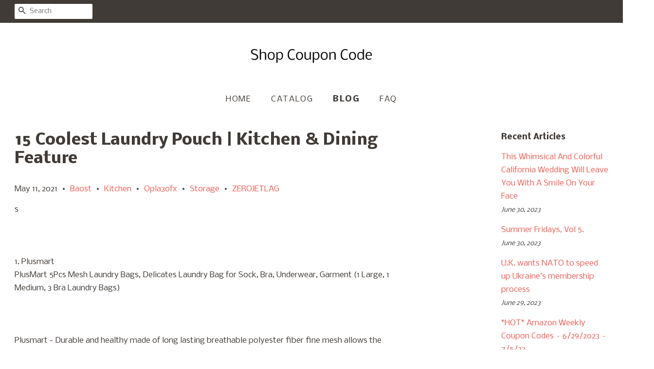

--- FILE ---
content_type: text/html; charset=utf-8
request_url: https://shopcouponcode.com/blogs/news/15-coolest-laundry-pouch-kitchen-dining-feature
body_size: 30733
content:
<!doctype html>
<!--[if lt IE 7]><html class="no-js lt-ie9 lt-ie8 lt-ie7" lang="en"> <![endif]-->
<!--[if IE 7]><html class="no-js lt-ie9 lt-ie8" lang="en"> <![endif]-->
<!--[if IE 8]><html class="no-js lt-ie9" lang="en"> <![endif]-->
<!--[if IE 9 ]><html class="ie9 no-js"> <![endif]-->
<!--[if (gt IE 9)|!(IE)]><!--> <html class="no-js"> <!--<![endif]-->
<head>
  
  <meta name="p:domain_verify" content="1aa0c2cd973b02ace16a0e7d5867cc60"/>

  <!-- Basic page needs ================================================== -->
  <meta charset="utf-8">
  <meta http-equiv="X-UA-Compatible" content="IE=edge,chrome=1">

  

  <!-- Title and description ================================================== -->
  <title>
  15 Coolest Laundry Pouch | Kitchen &amp; Dining Feature &ndash; Shop Coupon Code
  </title>

  
  <meta name="description" content="s   1. Plusmart PlusMart 5Pcs Mesh Laundry Bags, Delicates Laundry Bag for Sock, Bra, Underwear, Garment (1 Large, 1 Medium, 3 Bra Laundry Bags) Plusmart - Durable and healthy made of long lasting breathable polyester fiber fine mesh allows the soapy water to flow gently for optimal cleaning Protect protect your delica">
  

  <!-- Social meta ================================================== -->
  <!-- /snippets/social-meta-tags.liquid -->




<meta property="og:site_name" content="Shop Coupon Code">
<meta property="og:url" content="https://shopcouponcode.com/blogs/news/15-coolest-laundry-pouch-kitchen-dining-feature">
<meta property="og:title" content="15 Coolest Laundry Pouch | Kitchen & Dining Feature">
<meta property="og:type" content="article">
<meta property="og:description" content="s

 
 
 1. Plusmart 
PlusMart 5Pcs Mesh Laundry Bags, Delicates Laundry Bag for Sock, Bra, Underwear, Garment (1 Large, 1 Medium, 3 Bra Laundry Bags)
 

        
Plusmart - Durable and healthy made of long lasting breathable polyester fiber fine mesh allows the soapy water to flow gently for optimal cleaning Protect protect your delicate from tangling tearing in washer or dryer sturdy plastic frame provides extra support and prevents bras from deforming during machine washing Satisfied service 45 days money back and 12months replacement if quality issue or delivery damaged
 
What you get set of 5 including 3pack bra wash bagbra size ac 6 6 and 2pack laundry bag1x medium 20 16 1x small 16 12 Worryfree zipper autirust zipper with auto lock and smart zipper protection will prevent the bag from opening during washing and drying 
 
 
 2. Opla3ofx 
Opla3ofx Laundry Bag Blouse, Hosiery, Stocking, Underwear, Bra Lingerie, Travel Laundry Bag Thicken Fine Mesh Net Washing Zipper Pouch White Large
 

        
Opla3ofx - Package included set of 1 wash bagsdimension l size 60cm x 50cm236 x 197 approx S size 40cm x 29cm157 x 114 approx You your clothes will love the premium silky mesh protecting your finest garments it is the best to protect delicates extend the life of lingerie hosiery intimates and more Durable and breathable polyester fibre material healthy and clean These lingerie bags for laundry perform perfectly every time protecting your delicates and keeping them like new Use in the dryer too do not recommend to high tempreture
 
Delicates laundry bags keep colors separate safe the white bags can be used for the light color clothes and the dark garments Travel organizer bag see through mesh makes it easy for you to find your belongings and keep them from getting lost This also makes security checks at the airport quick and convenient
 
 
 3. ZERO JET LAG 
ZERO JET LAG 27 inches Slim Laundry Hamper Large Tall Laundry Basket on Wheels Clear Window Visible Dirty Clothes Hamper Thin Clothes Storage Standable Corner Bin Handy 16″×8.6″×27″ Grey
 

        
ZERO JET LAG - Heighten widen size the updated laundry basket allows you to pack more clothes than beforeat least 3 to 4 more clothesSo you dont have to go to the laundry room oftenRefer size168627 capacity62l  136gal Sturdy stabilityoxford cloth is very sturdy so it is easy to care A pe board in the bottom is good for stability Apply to be used in apartment home college nursery and so on Clear simply with a transparent window you do not need to go through of piles before you find what you are looking for Save time just peep through the window and see if to open
 
Noticeplastic windows may be wrinkle and fragile dont scratch with hard objectsIf you have any question please contact us via email Unconditionally replace for defective product within a year and 30 days nohassle exchange and return Pu handle wheel designcomfortable pu handle allow you to easily move a dirty laundry basketThe wheels under the hamper make it easy to transport
 
 
 4. MIAMICA 
Miamica Women’s Travel Laundry Bag, Navy Blue, One Size
 

  
MIAMICA - Folded size is 63l x 62w and opens up to 21l x 22w size Lightweight material is tear and moistureresistant Expandable with drawstring closure laundry bag starts out small for easy packing and then unzips to open up and hold your dirty laundry Perfect compact navy blue with green lettering travel laundry bag conveniently keeps your dirty laundry separated from your clean clothes while traveling 
 
 
 5. iwill CREATE PRO 
iwill CREATE PRO 24″X 35.5″, Large Laundry Backpack with Shoulder Straps &amp; Soft Pads, Zip Close &amp; Carry Handle, Lingerie Buckle Pocket, Black
 

        
iwill CREATE PRO - Materialpremium quality thick fabric made the best density for good tearresistant capacity We add a handle for carry the shoulder straps with soft pads is more comfortable expecially for heavy duty laundry Two sturdy grommets to enforce the backpacks loading capacity Dimensions big enough for single or family use The size is 24lx355h 511 tall for men in general the straps length is up to 55 inches I recommend this backpack for men use
 
Special big zip pocket in the front for private underwear storing or valuable items such as keys mobile phones wallets when you go to laundromat Easy to clean this bag is washable you can wash by hands or machine Multipurposea good laundry bag of laundromat for college students or the persons live in apartments you can hands free carrying this backpack Also it is a good camping hiking swimming traveling gym sack pack football equipment or toys storage bag and more even the duffel bag for truck driver
 
The intimate design conceptionthe larger size and longer straps which is suit for tall person This backpack has waterproof function the fabric is more durable and good wearresistant in bad condition environment
 
 
 6. Baost 
Foldable Delicates Mesh Net Laundry Washing Bag Bra Lingerie Garment Protection Bag Zipper Closure Laundry Pouch Bag for Washing and Drying
 

        
Baost - Light weight easy to fold and store Zipper closure prevents contents from spilling Material polyester size 14cm x 19cm551 x 748 Made by high quality polyester mesh much thicker than others Strong zipper closure can keep your delicates securely while machine washing Mesh material allows garments to breath helping to reduce and prevent odor buildup
 
Ideal for lingerie delicatesAnd not losing socks Also useful to separate garments in suitcase 
 
 
 7. HOLYLUCK 
Extra Large Laundry Bag [26’’x34’’] Sturdy rip and tear resistant polyester material with drawstring closure. Ideal machine washable laundry bags for college, dorm and apartment dwellers-blue
 

        
HOLYLUCK - Laundry bag with shoulder strap this laundry backpack features two adjustable shoulder straps Laundry bag with drawstring closure on the top to preventing spill of personal items Laundry bags large size width 26by height34 big enough for holding 23 loads of laundry for each storage in college dorm or family use Laundry bag backpack made by durable high desity tearresistant machine washable material weight 240g per bag
 
Foldable laundry bag for delicates a separate zipper pouch with size 95by 7 attached to large laundry bag when not in use laundry bag backpack can be folded into the pouch for spacesaving storage and easy to delivery 
 
 
 8. LBTOEM 
LBTOEM Household Reusable Washing Machine Floating-Filter Mesh Bag Hair Filter Net Pouch &amp; Cleaning Laundry
 

        
LBTOEM - Floatingfilter mesh bag can absorb excess hair to the net make clothes more cleanand wash and wont damage the clothesThey will float right on the top of your washing machineeasy to clean Floatingfilter mesh bagmade of foamnylon and plastichigh quality and reusable Theyre a musthave artifact for you to wash your clothes with a washing machine
 
The ball is solid2 packmade of pvc materialhealth and environmental protectionno odor The ball can prevent clothes from wrapping togetherincrease frictionmake clothes wash more clean 
 
 
 9. BeeGreen 
BeeGreen Army Green Foldable Laundry Bag Extra Large 28×40 Inches Machine Washable Pull String Laundry Bag Fit College Travel Dorm Heavy Duty Organizer Bag
 

        
BeeGreen - Multifunctional use the portable laundry bag travel can be used as storage bags for comforters blankets and stuffed animals or keep some in the car to transport your kids sports gear The garment bags for laundry are great for separating laundry on road trips vacations camping or simply in the home Durable tear resistant material the luggage laundry bag is made of highdensity polyester material with premium double stitching durable and uneasy to fall apart Sturdy for hauling big laundry loads limits the possibility of rips and tears
 
Large capacity measures 28 l x 40 wOur foldable laundry bag is large that can hold 34 loads of standardsized laundry offers enough space to store towels offseason clothes toys blankets pillows and so on making it ideal for travel storage in a college dorm or family use Drawstring closure this clothes laundry bag features a drawstring cinch top protecting the spilling of personal items Tie the knot after close can keep the clothes more safe in the travel dirty clothes bag while transporting laundry
 
Foldable designconvenient to carry the dirty clothes bag can be easily folded into the builtin zipper pocket and the folded size is 7 l x 95 wLeaving in the car wont take up much room Conveniently keep your dirty laundry separated from your clean clothes while traveling 
 
 
 10. Aland 
Aland Laundry Bag Clothes Bra Underwear Thicken Fine Mesh Net Washing Zipper Pouch Thicken fine mesh Laundry Bag wash Clothes Underwear Bra wash Bag mesh Bag Small White
 

        
Aland - Protect bras laces undies socks and any small items reduce rolling and distortion in the washing machine or drying machine Keep socks bras underwear tights etc Separate from other clothes in the washing machine by using the mesh wash bag Type laundry bag quantity 1pc material polyester Make your washing organized
 
Also can be used as travel storage bag 
 
 
 11. Kimmama 
Mesh Laundry Bag for Delicates, Lingerie Bag for Laundry, Bra, Underwear, Blouse, Shoes, sock, Dress, T-shirt (Pink,2 PCS)
 

        
Kimmama - Multipurpose ideal for packaging clothing When you are camping and traveling with friends you can easily separate yours and your friends clothes with travel laundry bags When you share a washing machine with your roommate you can easily identify your clothes with a washing machine wash bags It can be used for storage as well to sort your clothes in anorganised way in wardrobe It is also a great helper for house moving 2 piece economy pack 1l 16 inches x 20 inches 1m 12 inches x16 inches It is a small and affordable assemblywashing bag suitable for washing underwear delicates lingerie bra leggingspantyhose socks and sneaker
 
Autolock zipperanticracking this zipper laundry mesh bag has a high quality rustproof zipper with a safe side coverit is aotolocked zipper can prevent the delicate laundry wash bag opening when it runningand the safe side cover can protect your washing machineavoid the matel zipper scratch the machine and also extend the service life of zipper 100 polyester fine mesh this reusable laundry net bag is perfect for packing heavy duty clothes Washer bags are made from stain stretch and tear resistant material 100 polyester Soap and water flow easily through mesh for optimal cleaning meanwhile protecting delicates from snaggingtangling or stretching in washer Therefore they are durable and they will protect your finest clothes for years
 
Buy with confidence could you please let us konw if there is any issues question or concernsOur customer support team is standing by to assist you
 
 
 12. MUMI 
mumi Travel Laundry Bag | Keeps Laundry Separate from Clean Clothes | Moisture and Odor-Resistant | Includes Folding Hanger and Butter Bag (Purple)
 

        
MUMI - Be mumi be happy  founded by two friends both mothers and entrepreneurs mumi design is committed to making our lives easier by delivering an efficient and practical way to organize Quick segregation onthego  conveniently separate your soiled from clean clothes as you go Healthcare workers can use it as a laundry bag Just place your hospital gear in this laundry wash bag and take it straight to your washer at home to avoid contamination Keep your clothes fresh  this mesh laundry bag is made with moisturefree and odor resistant material to make sure laundry remains fresh Laundry bag size 19 x 23 inches
 
Colors that fit your personality  find the perfect laundry bag for you This travel laundry bag features colored zippers so each family member can choose their own color Keep your belongings organized in style Comes in 8 colors blue aqua yellow pink grey orange and black More than a laundry bag versatile travel kit  hang this laundry travel bag anywhere with the included portable foldable clothes hanger It also includes a small butter bag for keeping small items and valuables Butter bag size 5 x 8 inches
 
 
 13. MIAMICA 
Miamica “Wash Me” Travel Laundry Bag
 

  
MIAMICA - Perfect compact blue travel laundry bag conveniently keeps your dirty laundry separated from your clean clothes while traveling Lightweight microfiber material is tear and moistureresistant Expandable with drawstring closure laundry bag starts out small for easy packing and then unzips to open up and hold your dirty laundry Folded size is 63l x 62w and opens up to 21l x 22w size
 
 
 14. Baost 
1Pc Reusable Washing Machine Hair Removal Laundry Ball Floating Filter Mesh Bag Washing Machine Lint Filter Bags Net Lint Hair Catcher Mesh Pouch Laundry Filter Bag (Blue)
 

        
Baost - Great to help loosen the fibers and remove dirt and grimeimprove washing greatly by scrubbing clothessave water and energy Function they can absorb the hair into the net to make your clothes more clean when washing clothes by machines easy to clean and reuse our washing machine hair filter is a good tool to help you to remove hair ball easily Flower shape filter mesh bag laundry ball for washing machine hair removal harmless to clothes and easy to use
 
Material pp polyester flower shape diameter 8cm315 filter bag length 15cm591 Its easy to clean and floats right on top of the clothes When washing clothes can absorb excess hair to the net make more cleanand wash clothes and do not damage the clothes 
 
 
 15. Yardwe 
Yardwe 2pcs Drawstring Mesh Stuff Sack Storage Outdoor Bag for Tavelling Camping Hike Climbing Laundry Cloth Pouch Blue and Green
 

        
Yardwe - Mesh for better visibility and square base design Perfect tool for survival hiking camping fishing traeling and gift for the sports enthusiast or recreational Made of premium nylon mesh for strength Many people use this item for survival hiking camping fishing traveling and gift idea or recreation 
  #Kitchen&amp;DiningFeatures #Baost #Opla3ofx #ZEROJETLAG #Storagehttps://www.topstorageideas.com/15-coolest-laundry-pouch-kitchen-dining-features/">





<meta name="twitter:card" content="summary_large_image">
<meta name="twitter:title" content="15 Coolest Laundry Pouch | Kitchen & Dining Feature">
<meta name="twitter:description" content="s

 
 
 1. Plusmart 
PlusMart 5Pcs Mesh Laundry Bags, Delicates Laundry Bag for Sock, Bra, Underwear, Garment (1 Large, 1 Medium, 3 Bra Laundry Bags)
 

        
Plusmart - Durable and healthy made of long lasting breathable polyester fiber fine mesh allows the soapy water to flow gently for optimal cleaning Protect protect your delicate from tangling tearing in washer or dryer sturdy plastic frame provides extra support and prevents bras from deforming during machine washing Satisfied service 45 days money back and 12months replacement if quality issue or delivery damaged
 
What you get set of 5 including 3pack bra wash bagbra size ac 6 6 and 2pack laundry bag1x medium 20 16 1x small 16 12 Worryfree zipper autirust zipper with auto lock and smart zipper protection will prevent the bag from opening during washing and drying 
 
 
 2. Opla3ofx 
Opla3ofx Laundry Bag Blouse, Hosiery, Stocking, Underwear, Bra Lingerie, Travel Laundry Bag Thicken Fine Mesh Net Washing Zipper Pouch White Large
 

        
Opla3ofx - Package included set of 1 wash bagsdimension l size 60cm x 50cm236 x 197 approx S size 40cm x 29cm157 x 114 approx You your clothes will love the premium silky mesh protecting your finest garments it is the best to protect delicates extend the life of lingerie hosiery intimates and more Durable and breathable polyester fibre material healthy and clean These lingerie bags for laundry perform perfectly every time protecting your delicates and keeping them like new Use in the dryer too do not recommend to high tempreture
 
Delicates laundry bags keep colors separate safe the white bags can be used for the light color clothes and the dark garments Travel organizer bag see through mesh makes it easy for you to find your belongings and keep them from getting lost This also makes security checks at the airport quick and convenient
 
 
 3. ZERO JET LAG 
ZERO JET LAG 27 inches Slim Laundry Hamper Large Tall Laundry Basket on Wheels Clear Window Visible Dirty Clothes Hamper Thin Clothes Storage Standable Corner Bin Handy 16″×8.6″×27″ Grey
 

        
ZERO JET LAG - Heighten widen size the updated laundry basket allows you to pack more clothes than beforeat least 3 to 4 more clothesSo you dont have to go to the laundry room oftenRefer size168627 capacity62l  136gal Sturdy stabilityoxford cloth is very sturdy so it is easy to care A pe board in the bottom is good for stability Apply to be used in apartment home college nursery and so on Clear simply with a transparent window you do not need to go through of piles before you find what you are looking for Save time just peep through the window and see if to open
 
Noticeplastic windows may be wrinkle and fragile dont scratch with hard objectsIf you have any question please contact us via email Unconditionally replace for defective product within a year and 30 days nohassle exchange and return Pu handle wheel designcomfortable pu handle allow you to easily move a dirty laundry basketThe wheels under the hamper make it easy to transport
 
 
 4. MIAMICA 
Miamica Women’s Travel Laundry Bag, Navy Blue, One Size
 

  
MIAMICA - Folded size is 63l x 62w and opens up to 21l x 22w size Lightweight material is tear and moistureresistant Expandable with drawstring closure laundry bag starts out small for easy packing and then unzips to open up and hold your dirty laundry Perfect compact navy blue with green lettering travel laundry bag conveniently keeps your dirty laundry separated from your clean clothes while traveling 
 
 
 5. iwill CREATE PRO 
iwill CREATE PRO 24″X 35.5″, Large Laundry Backpack with Shoulder Straps &amp; Soft Pads, Zip Close &amp; Carry Handle, Lingerie Buckle Pocket, Black
 

        
iwill CREATE PRO - Materialpremium quality thick fabric made the best density for good tearresistant capacity We add a handle for carry the shoulder straps with soft pads is more comfortable expecially for heavy duty laundry Two sturdy grommets to enforce the backpacks loading capacity Dimensions big enough for single or family use The size is 24lx355h 511 tall for men in general the straps length is up to 55 inches I recommend this backpack for men use
 
Special big zip pocket in the front for private underwear storing or valuable items such as keys mobile phones wallets when you go to laundromat Easy to clean this bag is washable you can wash by hands or machine Multipurposea good laundry bag of laundromat for college students or the persons live in apartments you can hands free carrying this backpack Also it is a good camping hiking swimming traveling gym sack pack football equipment or toys storage bag and more even the duffel bag for truck driver
 
The intimate design conceptionthe larger size and longer straps which is suit for tall person This backpack has waterproof function the fabric is more durable and good wearresistant in bad condition environment
 
 
 6. Baost 
Foldable Delicates Mesh Net Laundry Washing Bag Bra Lingerie Garment Protection Bag Zipper Closure Laundry Pouch Bag for Washing and Drying
 

        
Baost - Light weight easy to fold and store Zipper closure prevents contents from spilling Material polyester size 14cm x 19cm551 x 748 Made by high quality polyester mesh much thicker than others Strong zipper closure can keep your delicates securely while machine washing Mesh material allows garments to breath helping to reduce and prevent odor buildup
 
Ideal for lingerie delicatesAnd not losing socks Also useful to separate garments in suitcase 
 
 
 7. HOLYLUCK 
Extra Large Laundry Bag [26’’x34’’] Sturdy rip and tear resistant polyester material with drawstring closure. Ideal machine washable laundry bags for college, dorm and apartment dwellers-blue
 

        
HOLYLUCK - Laundry bag with shoulder strap this laundry backpack features two adjustable shoulder straps Laundry bag with drawstring closure on the top to preventing spill of personal items Laundry bags large size width 26by height34 big enough for holding 23 loads of laundry for each storage in college dorm or family use Laundry bag backpack made by durable high desity tearresistant machine washable material weight 240g per bag
 
Foldable laundry bag for delicates a separate zipper pouch with size 95by 7 attached to large laundry bag when not in use laundry bag backpack can be folded into the pouch for spacesaving storage and easy to delivery 
 
 
 8. LBTOEM 
LBTOEM Household Reusable Washing Machine Floating-Filter Mesh Bag Hair Filter Net Pouch &amp; Cleaning Laundry
 

        
LBTOEM - Floatingfilter mesh bag can absorb excess hair to the net make clothes more cleanand wash and wont damage the clothesThey will float right on the top of your washing machineeasy to clean Floatingfilter mesh bagmade of foamnylon and plastichigh quality and reusable Theyre a musthave artifact for you to wash your clothes with a washing machine
 
The ball is solid2 packmade of pvc materialhealth and environmental protectionno odor The ball can prevent clothes from wrapping togetherincrease frictionmake clothes wash more clean 
 
 
 9. BeeGreen 
BeeGreen Army Green Foldable Laundry Bag Extra Large 28×40 Inches Machine Washable Pull String Laundry Bag Fit College Travel Dorm Heavy Duty Organizer Bag
 

        
BeeGreen - Multifunctional use the portable laundry bag travel can be used as storage bags for comforters blankets and stuffed animals or keep some in the car to transport your kids sports gear The garment bags for laundry are great for separating laundry on road trips vacations camping or simply in the home Durable tear resistant material the luggage laundry bag is made of highdensity polyester material with premium double stitching durable and uneasy to fall apart Sturdy for hauling big laundry loads limits the possibility of rips and tears
 
Large capacity measures 28 l x 40 wOur foldable laundry bag is large that can hold 34 loads of standardsized laundry offers enough space to store towels offseason clothes toys blankets pillows and so on making it ideal for travel storage in a college dorm or family use Drawstring closure this clothes laundry bag features a drawstring cinch top protecting the spilling of personal items Tie the knot after close can keep the clothes more safe in the travel dirty clothes bag while transporting laundry
 
Foldable designconvenient to carry the dirty clothes bag can be easily folded into the builtin zipper pocket and the folded size is 7 l x 95 wLeaving in the car wont take up much room Conveniently keep your dirty laundry separated from your clean clothes while traveling 
 
 
 10. Aland 
Aland Laundry Bag Clothes Bra Underwear Thicken Fine Mesh Net Washing Zipper Pouch Thicken fine mesh Laundry Bag wash Clothes Underwear Bra wash Bag mesh Bag Small White
 

        
Aland - Protect bras laces undies socks and any small items reduce rolling and distortion in the washing machine or drying machine Keep socks bras underwear tights etc Separate from other clothes in the washing machine by using the mesh wash bag Type laundry bag quantity 1pc material polyester Make your washing organized
 
Also can be used as travel storage bag 
 
 
 11. Kimmama 
Mesh Laundry Bag for Delicates, Lingerie Bag for Laundry, Bra, Underwear, Blouse, Shoes, sock, Dress, T-shirt (Pink,2 PCS)
 

        
Kimmama - Multipurpose ideal for packaging clothing When you are camping and traveling with friends you can easily separate yours and your friends clothes with travel laundry bags When you share a washing machine with your roommate you can easily identify your clothes with a washing machine wash bags It can be used for storage as well to sort your clothes in anorganised way in wardrobe It is also a great helper for house moving 2 piece economy pack 1l 16 inches x 20 inches 1m 12 inches x16 inches It is a small and affordable assemblywashing bag suitable for washing underwear delicates lingerie bra leggingspantyhose socks and sneaker
 
Autolock zipperanticracking this zipper laundry mesh bag has a high quality rustproof zipper with a safe side coverit is aotolocked zipper can prevent the delicate laundry wash bag opening when it runningand the safe side cover can protect your washing machineavoid the matel zipper scratch the machine and also extend the service life of zipper 100 polyester fine mesh this reusable laundry net bag is perfect for packing heavy duty clothes Washer bags are made from stain stretch and tear resistant material 100 polyester Soap and water flow easily through mesh for optimal cleaning meanwhile protecting delicates from snaggingtangling or stretching in washer Therefore they are durable and they will protect your finest clothes for years
 
Buy with confidence could you please let us konw if there is any issues question or concernsOur customer support team is standing by to assist you
 
 
 12. MUMI 
mumi Travel Laundry Bag | Keeps Laundry Separate from Clean Clothes | Moisture and Odor-Resistant | Includes Folding Hanger and Butter Bag (Purple)
 

        
MUMI - Be mumi be happy  founded by two friends both mothers and entrepreneurs mumi design is committed to making our lives easier by delivering an efficient and practical way to organize Quick segregation onthego  conveniently separate your soiled from clean clothes as you go Healthcare workers can use it as a laundry bag Just place your hospital gear in this laundry wash bag and take it straight to your washer at home to avoid contamination Keep your clothes fresh  this mesh laundry bag is made with moisturefree and odor resistant material to make sure laundry remains fresh Laundry bag size 19 x 23 inches
 
Colors that fit your personality  find the perfect laundry bag for you This travel laundry bag features colored zippers so each family member can choose their own color Keep your belongings organized in style Comes in 8 colors blue aqua yellow pink grey orange and black More than a laundry bag versatile travel kit  hang this laundry travel bag anywhere with the included portable foldable clothes hanger It also includes a small butter bag for keeping small items and valuables Butter bag size 5 x 8 inches
 
 
 13. MIAMICA 
Miamica “Wash Me” Travel Laundry Bag
 

  
MIAMICA - Perfect compact blue travel laundry bag conveniently keeps your dirty laundry separated from your clean clothes while traveling Lightweight microfiber material is tear and moistureresistant Expandable with drawstring closure laundry bag starts out small for easy packing and then unzips to open up and hold your dirty laundry Folded size is 63l x 62w and opens up to 21l x 22w size
 
 
 14. Baost 
1Pc Reusable Washing Machine Hair Removal Laundry Ball Floating Filter Mesh Bag Washing Machine Lint Filter Bags Net Lint Hair Catcher Mesh Pouch Laundry Filter Bag (Blue)
 

        
Baost - Great to help loosen the fibers and remove dirt and grimeimprove washing greatly by scrubbing clothessave water and energy Function they can absorb the hair into the net to make your clothes more clean when washing clothes by machines easy to clean and reuse our washing machine hair filter is a good tool to help you to remove hair ball easily Flower shape filter mesh bag laundry ball for washing machine hair removal harmless to clothes and easy to use
 
Material pp polyester flower shape diameter 8cm315 filter bag length 15cm591 Its easy to clean and floats right on top of the clothes When washing clothes can absorb excess hair to the net make more cleanand wash clothes and do not damage the clothes 
 
 
 15. Yardwe 
Yardwe 2pcs Drawstring Mesh Stuff Sack Storage Outdoor Bag for Tavelling Camping Hike Climbing Laundry Cloth Pouch Blue and Green
 

        
Yardwe - Mesh for better visibility and square base design Perfect tool for survival hiking camping fishing traeling and gift for the sports enthusiast or recreational Made of premium nylon mesh for strength Many people use this item for survival hiking camping fishing traveling and gift idea or recreation 
  #Kitchen&amp;DiningFeatures #Baost #Opla3ofx #ZEROJETLAG #Storagehttps://www.topstorageideas.com/15-coolest-laundry-pouch-kitchen-dining-features/">


  <!-- Helpers ================================================== -->
  <link rel="canonical" href="https://shopcouponcode.com/blogs/news/15-coolest-laundry-pouch-kitchen-dining-feature">
  <meta name="viewport" content="width=device-width,initial-scale=1">
  <meta name="theme-color" content="#f25c54">

  <!-- CSS ================================================== -->
  <link href="//shopcouponcode.com/cdn/shop/t/2/assets/timber.scss.css?v=88111536666687510411656094681" rel="stylesheet" type="text/css" media="all" />
  <link href="//shopcouponcode.com/cdn/shop/t/2/assets/theme.scss.css?v=126570441001782867841656094681" rel="stylesheet" type="text/css" media="all" />

  
  
  
  <link href="//fonts.googleapis.com/css?family=Nobile:400,700" rel="stylesheet" type="text/css" media="all" />


  


  



  <script>
    window.theme = window.theme || {};

    var theme = {
      strings: {
        zoomClose: "Close (Esc)",
        zoomPrev: "Previous (Left arrow key)",
        zoomNext: "Next (Right arrow key)",
        addressError: "Error looking up that address",
        addressNoResults: "No results for that address",
        addressQueryLimit: "You have exceeded the Google API usage limit. Consider upgrading to a \u003ca href=\"https:\/\/developers.google.com\/maps\/premium\/usage-limits\"\u003ePremium Plan\u003c\/a\u003e.",
        authError: "There was a problem authenticating your Google Maps API Key."
      },
      settings: {
        // Adding some settings to allow the editor to update correctly when they are changed
        enableWideLayout: true,
        typeAccentTransform: true,
        typeAccentSpacing: true,
        baseFontSize: '16px',
        headerBaseFontSize: '32px',
        accentFontSize: '16px'
      },
      variables: {
        mediaQueryMedium: 'screen and (max-width: 768px)',
        bpSmall: false
      },
      moneyFormat: "${{amount}}"
    }

    document.documentElement.className = document.documentElement.className.replace('no-js', 'supports-js');
  </script>

  <!-- Header hook for plugins ================================================== -->
  <script>window.performance && window.performance.mark && window.performance.mark('shopify.content_for_header.start');</script><meta id="shopify-digital-wallet" name="shopify-digital-wallet" content="/4883480610/digital_wallets/dialog">
<link rel="alternate" type="application/atom+xml" title="Feed" href="/blogs/news.atom" />
<script async="async" src="/checkouts/internal/preloads.js?locale=en-US"></script>
<script id="shopify-features" type="application/json">{"accessToken":"96d058c34dbd633432429fd2ab1ce691","betas":["rich-media-storefront-analytics"],"domain":"shopcouponcode.com","predictiveSearch":true,"shopId":4883480610,"locale":"en"}</script>
<script>var Shopify = Shopify || {};
Shopify.shop = "shopcouponcode.myshopify.com";
Shopify.locale = "en";
Shopify.currency = {"active":"USD","rate":"1.0"};
Shopify.country = "US";
Shopify.theme = {"name":"minimal-customized-08mar2019-0605am","id":38934282274,"schema_name":"Minimal","schema_version":"5.0.0","theme_store_id":null,"role":"main"};
Shopify.theme.handle = "null";
Shopify.theme.style = {"id":null,"handle":null};
Shopify.cdnHost = "shopcouponcode.com/cdn";
Shopify.routes = Shopify.routes || {};
Shopify.routes.root = "/";</script>
<script type="module">!function(o){(o.Shopify=o.Shopify||{}).modules=!0}(window);</script>
<script>!function(o){function n(){var o=[];function n(){o.push(Array.prototype.slice.apply(arguments))}return n.q=o,n}var t=o.Shopify=o.Shopify||{};t.loadFeatures=n(),t.autoloadFeatures=n()}(window);</script>
<script id="shop-js-analytics" type="application/json">{"pageType":"article"}</script>
<script defer="defer" async type="module" src="//shopcouponcode.com/cdn/shopifycloud/shop-js/modules/v2/client.init-shop-cart-sync_C5BV16lS.en.esm.js"></script>
<script defer="defer" async type="module" src="//shopcouponcode.com/cdn/shopifycloud/shop-js/modules/v2/chunk.common_CygWptCX.esm.js"></script>
<script type="module">
  await import("//shopcouponcode.com/cdn/shopifycloud/shop-js/modules/v2/client.init-shop-cart-sync_C5BV16lS.en.esm.js");
await import("//shopcouponcode.com/cdn/shopifycloud/shop-js/modules/v2/chunk.common_CygWptCX.esm.js");

  window.Shopify.SignInWithShop?.initShopCartSync?.({"fedCMEnabled":true,"windoidEnabled":true});

</script>
<script id="__st">var __st={"a":4883480610,"offset":-18000,"reqid":"603c4781-91b7-47dd-8a2b-70e3e36039d0-1768782544","pageurl":"shopcouponcode.com\/blogs\/news\/15-coolest-laundry-pouch-kitchen-dining-feature","s":"articles-555692097570","u":"c6f84211c02a","p":"article","rtyp":"article","rid":555692097570};</script>
<script>window.ShopifyPaypalV4VisibilityTracking = true;</script>
<script id="captcha-bootstrap">!function(){'use strict';const t='contact',e='account',n='new_comment',o=[[t,t],['blogs',n],['comments',n],[t,'customer']],c=[[e,'customer_login'],[e,'guest_login'],[e,'recover_customer_password'],[e,'create_customer']],r=t=>t.map((([t,e])=>`form[action*='/${t}']:not([data-nocaptcha='true']) input[name='form_type'][value='${e}']`)).join(','),a=t=>()=>t?[...document.querySelectorAll(t)].map((t=>t.form)):[];function s(){const t=[...o],e=r(t);return a(e)}const i='password',u='form_key',d=['recaptcha-v3-token','g-recaptcha-response','h-captcha-response',i],f=()=>{try{return window.sessionStorage}catch{return}},m='__shopify_v',_=t=>t.elements[u];function p(t,e,n=!1){try{const o=window.sessionStorage,c=JSON.parse(o.getItem(e)),{data:r}=function(t){const{data:e,action:n}=t;return t[m]||n?{data:e,action:n}:{data:t,action:n}}(c);for(const[e,n]of Object.entries(r))t.elements[e]&&(t.elements[e].value=n);n&&o.removeItem(e)}catch(o){console.error('form repopulation failed',{error:o})}}const l='form_type',E='cptcha';function T(t){t.dataset[E]=!0}const w=window,h=w.document,L='Shopify',v='ce_forms',y='captcha';let A=!1;((t,e)=>{const n=(g='f06e6c50-85a8-45c8-87d0-21a2b65856fe',I='https://cdn.shopify.com/shopifycloud/storefront-forms-hcaptcha/ce_storefront_forms_captcha_hcaptcha.v1.5.2.iife.js',D={infoText:'Protected by hCaptcha',privacyText:'Privacy',termsText:'Terms'},(t,e,n)=>{const o=w[L][v],c=o.bindForm;if(c)return c(t,g,e,D).then(n);var r;o.q.push([[t,g,e,D],n]),r=I,A||(h.body.append(Object.assign(h.createElement('script'),{id:'captcha-provider',async:!0,src:r})),A=!0)});var g,I,D;w[L]=w[L]||{},w[L][v]=w[L][v]||{},w[L][v].q=[],w[L][y]=w[L][y]||{},w[L][y].protect=function(t,e){n(t,void 0,e),T(t)},Object.freeze(w[L][y]),function(t,e,n,w,h,L){const[v,y,A,g]=function(t,e,n){const i=e?o:[],u=t?c:[],d=[...i,...u],f=r(d),m=r(i),_=r(d.filter((([t,e])=>n.includes(e))));return[a(f),a(m),a(_),s()]}(w,h,L),I=t=>{const e=t.target;return e instanceof HTMLFormElement?e:e&&e.form},D=t=>v().includes(t);t.addEventListener('submit',(t=>{const e=I(t);if(!e)return;const n=D(e)&&!e.dataset.hcaptchaBound&&!e.dataset.recaptchaBound,o=_(e),c=g().includes(e)&&(!o||!o.value);(n||c)&&t.preventDefault(),c&&!n&&(function(t){try{if(!f())return;!function(t){const e=f();if(!e)return;const n=_(t);if(!n)return;const o=n.value;o&&e.removeItem(o)}(t);const e=Array.from(Array(32),(()=>Math.random().toString(36)[2])).join('');!function(t,e){_(t)||t.append(Object.assign(document.createElement('input'),{type:'hidden',name:u})),t.elements[u].value=e}(t,e),function(t,e){const n=f();if(!n)return;const o=[...t.querySelectorAll(`input[type='${i}']`)].map((({name:t})=>t)),c=[...d,...o],r={};for(const[a,s]of new FormData(t).entries())c.includes(a)||(r[a]=s);n.setItem(e,JSON.stringify({[m]:1,action:t.action,data:r}))}(t,e)}catch(e){console.error('failed to persist form',e)}}(e),e.submit())}));const S=(t,e)=>{t&&!t.dataset[E]&&(n(t,e.some((e=>e===t))),T(t))};for(const o of['focusin','change'])t.addEventListener(o,(t=>{const e=I(t);D(e)&&S(e,y())}));const B=e.get('form_key'),M=e.get(l),P=B&&M;t.addEventListener('DOMContentLoaded',(()=>{const t=y();if(P)for(const e of t)e.elements[l].value===M&&p(e,B);[...new Set([...A(),...v().filter((t=>'true'===t.dataset.shopifyCaptcha))])].forEach((e=>S(e,t)))}))}(h,new URLSearchParams(w.location.search),n,t,e,['guest_login'])})(!0,!0)}();</script>
<script integrity="sha256-4kQ18oKyAcykRKYeNunJcIwy7WH5gtpwJnB7kiuLZ1E=" data-source-attribution="shopify.loadfeatures" defer="defer" src="//shopcouponcode.com/cdn/shopifycloud/storefront/assets/storefront/load_feature-a0a9edcb.js" crossorigin="anonymous"></script>
<script data-source-attribution="shopify.dynamic_checkout.dynamic.init">var Shopify=Shopify||{};Shopify.PaymentButton=Shopify.PaymentButton||{isStorefrontPortableWallets:!0,init:function(){window.Shopify.PaymentButton.init=function(){};var t=document.createElement("script");t.src="https://shopcouponcode.com/cdn/shopifycloud/portable-wallets/latest/portable-wallets.en.js",t.type="module",document.head.appendChild(t)}};
</script>
<script data-source-attribution="shopify.dynamic_checkout.buyer_consent">
  function portableWalletsHideBuyerConsent(e){var t=document.getElementById("shopify-buyer-consent"),n=document.getElementById("shopify-subscription-policy-button");t&&n&&(t.classList.add("hidden"),t.setAttribute("aria-hidden","true"),n.removeEventListener("click",e))}function portableWalletsShowBuyerConsent(e){var t=document.getElementById("shopify-buyer-consent"),n=document.getElementById("shopify-subscription-policy-button");t&&n&&(t.classList.remove("hidden"),t.removeAttribute("aria-hidden"),n.addEventListener("click",e))}window.Shopify?.PaymentButton&&(window.Shopify.PaymentButton.hideBuyerConsent=portableWalletsHideBuyerConsent,window.Shopify.PaymentButton.showBuyerConsent=portableWalletsShowBuyerConsent);
</script>
<script data-source-attribution="shopify.dynamic_checkout.cart.bootstrap">document.addEventListener("DOMContentLoaded",(function(){function t(){return document.querySelector("shopify-accelerated-checkout-cart, shopify-accelerated-checkout")}if(t())Shopify.PaymentButton.init();else{new MutationObserver((function(e,n){t()&&(Shopify.PaymentButton.init(),n.disconnect())})).observe(document.body,{childList:!0,subtree:!0})}}));
</script>

<script>window.performance && window.performance.mark && window.performance.mark('shopify.content_for_header.end');</script>

  

<!--[if lt IE 9]>
<script src="//cdnjs.cloudflare.com/ajax/libs/html5shiv/3.7.2/html5shiv.min.js" type="text/javascript"></script>
<link href="//shopcouponcode.com/cdn/shop/t/2/assets/respond-proxy.html" id="respond-proxy" rel="respond-proxy" />
<link href="//shopcouponcode.com/search?q=f30f27cd79ca1c48b1196f8e967aa53d" id="respond-redirect" rel="respond-redirect" />
<script src="//shopcouponcode.com/search?q=f30f27cd79ca1c48b1196f8e967aa53d" type="text/javascript"></script>
<![endif]-->


  <script src="//shopcouponcode.com/cdn/shop/t/2/assets/jquery-2.2.3.min.js?v=58211863146907186831552574158" type="text/javascript"></script>

  <!--[if (gt IE 9)|!(IE)]><!--><script src="//shopcouponcode.com/cdn/shop/t/2/assets/lazysizes.min.js?v=177476512571513845041552574158" async="async"></script><!--<![endif]-->
  <!--[if lte IE 9]><script src="//shopcouponcode.com/cdn/shop/t/2/assets/lazysizes.min.js?v=177476512571513845041552574158"></script><![endif]-->

  
  

<link href="https://monorail-edge.shopifysvc.com" rel="dns-prefetch">
<script>(function(){if ("sendBeacon" in navigator && "performance" in window) {try {var session_token_from_headers = performance.getEntriesByType('navigation')[0].serverTiming.find(x => x.name == '_s').description;} catch {var session_token_from_headers = undefined;}var session_cookie_matches = document.cookie.match(/_shopify_s=([^;]*)/);var session_token_from_cookie = session_cookie_matches && session_cookie_matches.length === 2 ? session_cookie_matches[1] : "";var session_token = session_token_from_headers || session_token_from_cookie || "";function handle_abandonment_event(e) {var entries = performance.getEntries().filter(function(entry) {return /monorail-edge.shopifysvc.com/.test(entry.name);});if (!window.abandonment_tracked && entries.length === 0) {window.abandonment_tracked = true;var currentMs = Date.now();var navigation_start = performance.timing.navigationStart;var payload = {shop_id: 4883480610,url: window.location.href,navigation_start,duration: currentMs - navigation_start,session_token,page_type: "article"};window.navigator.sendBeacon("https://monorail-edge.shopifysvc.com/v1/produce", JSON.stringify({schema_id: "online_store_buyer_site_abandonment/1.1",payload: payload,metadata: {event_created_at_ms: currentMs,event_sent_at_ms: currentMs}}));}}window.addEventListener('pagehide', handle_abandonment_event);}}());</script>
<script id="web-pixels-manager-setup">(function e(e,d,r,n,o){if(void 0===o&&(o={}),!Boolean(null===(a=null===(i=window.Shopify)||void 0===i?void 0:i.analytics)||void 0===a?void 0:a.replayQueue)){var i,a;window.Shopify=window.Shopify||{};var t=window.Shopify;t.analytics=t.analytics||{};var s=t.analytics;s.replayQueue=[],s.publish=function(e,d,r){return s.replayQueue.push([e,d,r]),!0};try{self.performance.mark("wpm:start")}catch(e){}var l=function(){var e={modern:/Edge?\/(1{2}[4-9]|1[2-9]\d|[2-9]\d{2}|\d{4,})\.\d+(\.\d+|)|Firefox\/(1{2}[4-9]|1[2-9]\d|[2-9]\d{2}|\d{4,})\.\d+(\.\d+|)|Chrom(ium|e)\/(9{2}|\d{3,})\.\d+(\.\d+|)|(Maci|X1{2}).+ Version\/(15\.\d+|(1[6-9]|[2-9]\d|\d{3,})\.\d+)([,.]\d+|)( \(\w+\)|)( Mobile\/\w+|) Safari\/|Chrome.+OPR\/(9{2}|\d{3,})\.\d+\.\d+|(CPU[ +]OS|iPhone[ +]OS|CPU[ +]iPhone|CPU IPhone OS|CPU iPad OS)[ +]+(15[._]\d+|(1[6-9]|[2-9]\d|\d{3,})[._]\d+)([._]\d+|)|Android:?[ /-](13[3-9]|1[4-9]\d|[2-9]\d{2}|\d{4,})(\.\d+|)(\.\d+|)|Android.+Firefox\/(13[5-9]|1[4-9]\d|[2-9]\d{2}|\d{4,})\.\d+(\.\d+|)|Android.+Chrom(ium|e)\/(13[3-9]|1[4-9]\d|[2-9]\d{2}|\d{4,})\.\d+(\.\d+|)|SamsungBrowser\/([2-9]\d|\d{3,})\.\d+/,legacy:/Edge?\/(1[6-9]|[2-9]\d|\d{3,})\.\d+(\.\d+|)|Firefox\/(5[4-9]|[6-9]\d|\d{3,})\.\d+(\.\d+|)|Chrom(ium|e)\/(5[1-9]|[6-9]\d|\d{3,})\.\d+(\.\d+|)([\d.]+$|.*Safari\/(?![\d.]+ Edge\/[\d.]+$))|(Maci|X1{2}).+ Version\/(10\.\d+|(1[1-9]|[2-9]\d|\d{3,})\.\d+)([,.]\d+|)( \(\w+\)|)( Mobile\/\w+|) Safari\/|Chrome.+OPR\/(3[89]|[4-9]\d|\d{3,})\.\d+\.\d+|(CPU[ +]OS|iPhone[ +]OS|CPU[ +]iPhone|CPU IPhone OS|CPU iPad OS)[ +]+(10[._]\d+|(1[1-9]|[2-9]\d|\d{3,})[._]\d+)([._]\d+|)|Android:?[ /-](13[3-9]|1[4-9]\d|[2-9]\d{2}|\d{4,})(\.\d+|)(\.\d+|)|Mobile Safari.+OPR\/([89]\d|\d{3,})\.\d+\.\d+|Android.+Firefox\/(13[5-9]|1[4-9]\d|[2-9]\d{2}|\d{4,})\.\d+(\.\d+|)|Android.+Chrom(ium|e)\/(13[3-9]|1[4-9]\d|[2-9]\d{2}|\d{4,})\.\d+(\.\d+|)|Android.+(UC? ?Browser|UCWEB|U3)[ /]?(15\.([5-9]|\d{2,})|(1[6-9]|[2-9]\d|\d{3,})\.\d+)\.\d+|SamsungBrowser\/(5\.\d+|([6-9]|\d{2,})\.\d+)|Android.+MQ{2}Browser\/(14(\.(9|\d{2,})|)|(1[5-9]|[2-9]\d|\d{3,})(\.\d+|))(\.\d+|)|K[Aa][Ii]OS\/(3\.\d+|([4-9]|\d{2,})\.\d+)(\.\d+|)/},d=e.modern,r=e.legacy,n=navigator.userAgent;return n.match(d)?"modern":n.match(r)?"legacy":"unknown"}(),u="modern"===l?"modern":"legacy",c=(null!=n?n:{modern:"",legacy:""})[u],f=function(e){return[e.baseUrl,"/wpm","/b",e.hashVersion,"modern"===e.buildTarget?"m":"l",".js"].join("")}({baseUrl:d,hashVersion:r,buildTarget:u}),m=function(e){var d=e.version,r=e.bundleTarget,n=e.surface,o=e.pageUrl,i=e.monorailEndpoint;return{emit:function(e){var a=e.status,t=e.errorMsg,s=(new Date).getTime(),l=JSON.stringify({metadata:{event_sent_at_ms:s},events:[{schema_id:"web_pixels_manager_load/3.1",payload:{version:d,bundle_target:r,page_url:o,status:a,surface:n,error_msg:t},metadata:{event_created_at_ms:s}}]});if(!i)return console&&console.warn&&console.warn("[Web Pixels Manager] No Monorail endpoint provided, skipping logging."),!1;try{return self.navigator.sendBeacon.bind(self.navigator)(i,l)}catch(e){}var u=new XMLHttpRequest;try{return u.open("POST",i,!0),u.setRequestHeader("Content-Type","text/plain"),u.send(l),!0}catch(e){return console&&console.warn&&console.warn("[Web Pixels Manager] Got an unhandled error while logging to Monorail."),!1}}}}({version:r,bundleTarget:l,surface:e.surface,pageUrl:self.location.href,monorailEndpoint:e.monorailEndpoint});try{o.browserTarget=l,function(e){var d=e.src,r=e.async,n=void 0===r||r,o=e.onload,i=e.onerror,a=e.sri,t=e.scriptDataAttributes,s=void 0===t?{}:t,l=document.createElement("script"),u=document.querySelector("head"),c=document.querySelector("body");if(l.async=n,l.src=d,a&&(l.integrity=a,l.crossOrigin="anonymous"),s)for(var f in s)if(Object.prototype.hasOwnProperty.call(s,f))try{l.dataset[f]=s[f]}catch(e){}if(o&&l.addEventListener("load",o),i&&l.addEventListener("error",i),u)u.appendChild(l);else{if(!c)throw new Error("Did not find a head or body element to append the script");c.appendChild(l)}}({src:f,async:!0,onload:function(){if(!function(){var e,d;return Boolean(null===(d=null===(e=window.Shopify)||void 0===e?void 0:e.analytics)||void 0===d?void 0:d.initialized)}()){var d=window.webPixelsManager.init(e)||void 0;if(d){var r=window.Shopify.analytics;r.replayQueue.forEach((function(e){var r=e[0],n=e[1],o=e[2];d.publishCustomEvent(r,n,o)})),r.replayQueue=[],r.publish=d.publishCustomEvent,r.visitor=d.visitor,r.initialized=!0}}},onerror:function(){return m.emit({status:"failed",errorMsg:"".concat(f," has failed to load")})},sri:function(e){var d=/^sha384-[A-Za-z0-9+/=]+$/;return"string"==typeof e&&d.test(e)}(c)?c:"",scriptDataAttributes:o}),m.emit({status:"loading"})}catch(e){m.emit({status:"failed",errorMsg:(null==e?void 0:e.message)||"Unknown error"})}}})({shopId: 4883480610,storefrontBaseUrl: "https://shopcouponcode.com",extensionsBaseUrl: "https://extensions.shopifycdn.com/cdn/shopifycloud/web-pixels-manager",monorailEndpoint: "https://monorail-edge.shopifysvc.com/unstable/produce_batch",surface: "storefront-renderer",enabledBetaFlags: ["2dca8a86"],webPixelsConfigList: [{"id":"shopify-app-pixel","configuration":"{}","eventPayloadVersion":"v1","runtimeContext":"STRICT","scriptVersion":"0450","apiClientId":"shopify-pixel","type":"APP","privacyPurposes":["ANALYTICS","MARKETING"]},{"id":"shopify-custom-pixel","eventPayloadVersion":"v1","runtimeContext":"LAX","scriptVersion":"0450","apiClientId":"shopify-pixel","type":"CUSTOM","privacyPurposes":["ANALYTICS","MARKETING"]}],isMerchantRequest: false,initData: {"shop":{"name":"Shop Coupon Code","paymentSettings":{"currencyCode":"USD"},"myshopifyDomain":"shopcouponcode.myshopify.com","countryCode":"US","storefrontUrl":"https:\/\/shopcouponcode.com"},"customer":null,"cart":null,"checkout":null,"productVariants":[],"purchasingCompany":null},},"https://shopcouponcode.com/cdn","fcfee988w5aeb613cpc8e4bc33m6693e112",{"modern":"","legacy":""},{"shopId":"4883480610","storefrontBaseUrl":"https:\/\/shopcouponcode.com","extensionBaseUrl":"https:\/\/extensions.shopifycdn.com\/cdn\/shopifycloud\/web-pixels-manager","surface":"storefront-renderer","enabledBetaFlags":"[\"2dca8a86\"]","isMerchantRequest":"false","hashVersion":"fcfee988w5aeb613cpc8e4bc33m6693e112","publish":"custom","events":"[[\"page_viewed\",{}]]"});</script><script>
  window.ShopifyAnalytics = window.ShopifyAnalytics || {};
  window.ShopifyAnalytics.meta = window.ShopifyAnalytics.meta || {};
  window.ShopifyAnalytics.meta.currency = 'USD';
  var meta = {"page":{"pageType":"article","resourceType":"article","resourceId":555692097570,"requestId":"603c4781-91b7-47dd-8a2b-70e3e36039d0-1768782544"}};
  for (var attr in meta) {
    window.ShopifyAnalytics.meta[attr] = meta[attr];
  }
</script>
<script class="analytics">
  (function () {
    var customDocumentWrite = function(content) {
      var jquery = null;

      if (window.jQuery) {
        jquery = window.jQuery;
      } else if (window.Checkout && window.Checkout.$) {
        jquery = window.Checkout.$;
      }

      if (jquery) {
        jquery('body').append(content);
      }
    };

    var hasLoggedConversion = function(token) {
      if (token) {
        return document.cookie.indexOf('loggedConversion=' + token) !== -1;
      }
      return false;
    }

    var setCookieIfConversion = function(token) {
      if (token) {
        var twoMonthsFromNow = new Date(Date.now());
        twoMonthsFromNow.setMonth(twoMonthsFromNow.getMonth() + 2);

        document.cookie = 'loggedConversion=' + token + '; expires=' + twoMonthsFromNow;
      }
    }

    var trekkie = window.ShopifyAnalytics.lib = window.trekkie = window.trekkie || [];
    if (trekkie.integrations) {
      return;
    }
    trekkie.methods = [
      'identify',
      'page',
      'ready',
      'track',
      'trackForm',
      'trackLink'
    ];
    trekkie.factory = function(method) {
      return function() {
        var args = Array.prototype.slice.call(arguments);
        args.unshift(method);
        trekkie.push(args);
        return trekkie;
      };
    };
    for (var i = 0; i < trekkie.methods.length; i++) {
      var key = trekkie.methods[i];
      trekkie[key] = trekkie.factory(key);
    }
    trekkie.load = function(config) {
      trekkie.config = config || {};
      trekkie.config.initialDocumentCookie = document.cookie;
      var first = document.getElementsByTagName('script')[0];
      var script = document.createElement('script');
      script.type = 'text/javascript';
      script.onerror = function(e) {
        var scriptFallback = document.createElement('script');
        scriptFallback.type = 'text/javascript';
        scriptFallback.onerror = function(error) {
                var Monorail = {
      produce: function produce(monorailDomain, schemaId, payload) {
        var currentMs = new Date().getTime();
        var event = {
          schema_id: schemaId,
          payload: payload,
          metadata: {
            event_created_at_ms: currentMs,
            event_sent_at_ms: currentMs
          }
        };
        return Monorail.sendRequest("https://" + monorailDomain + "/v1/produce", JSON.stringify(event));
      },
      sendRequest: function sendRequest(endpointUrl, payload) {
        // Try the sendBeacon API
        if (window && window.navigator && typeof window.navigator.sendBeacon === 'function' && typeof window.Blob === 'function' && !Monorail.isIos12()) {
          var blobData = new window.Blob([payload], {
            type: 'text/plain'
          });

          if (window.navigator.sendBeacon(endpointUrl, blobData)) {
            return true;
          } // sendBeacon was not successful

        } // XHR beacon

        var xhr = new XMLHttpRequest();

        try {
          xhr.open('POST', endpointUrl);
          xhr.setRequestHeader('Content-Type', 'text/plain');
          xhr.send(payload);
        } catch (e) {
          console.log(e);
        }

        return false;
      },
      isIos12: function isIos12() {
        return window.navigator.userAgent.lastIndexOf('iPhone; CPU iPhone OS 12_') !== -1 || window.navigator.userAgent.lastIndexOf('iPad; CPU OS 12_') !== -1;
      }
    };
    Monorail.produce('monorail-edge.shopifysvc.com',
      'trekkie_storefront_load_errors/1.1',
      {shop_id: 4883480610,
      theme_id: 38934282274,
      app_name: "storefront",
      context_url: window.location.href,
      source_url: "//shopcouponcode.com/cdn/s/trekkie.storefront.cd680fe47e6c39ca5d5df5f0a32d569bc48c0f27.min.js"});

        };
        scriptFallback.async = true;
        scriptFallback.src = '//shopcouponcode.com/cdn/s/trekkie.storefront.cd680fe47e6c39ca5d5df5f0a32d569bc48c0f27.min.js';
        first.parentNode.insertBefore(scriptFallback, first);
      };
      script.async = true;
      script.src = '//shopcouponcode.com/cdn/s/trekkie.storefront.cd680fe47e6c39ca5d5df5f0a32d569bc48c0f27.min.js';
      first.parentNode.insertBefore(script, first);
    };
    trekkie.load(
      {"Trekkie":{"appName":"storefront","development":false,"defaultAttributes":{"shopId":4883480610,"isMerchantRequest":null,"themeId":38934282274,"themeCityHash":"8018477086725363472","contentLanguage":"en","currency":"USD","eventMetadataId":"cd5f697b-fdb0-4ccb-b1f0-aa6d892243bb"},"isServerSideCookieWritingEnabled":true,"monorailRegion":"shop_domain","enabledBetaFlags":["65f19447"]},"Session Attribution":{},"S2S":{"facebookCapiEnabled":false,"source":"trekkie-storefront-renderer","apiClientId":580111}}
    );

    var loaded = false;
    trekkie.ready(function() {
      if (loaded) return;
      loaded = true;

      window.ShopifyAnalytics.lib = window.trekkie;

      var originalDocumentWrite = document.write;
      document.write = customDocumentWrite;
      try { window.ShopifyAnalytics.merchantGoogleAnalytics.call(this); } catch(error) {};
      document.write = originalDocumentWrite;

      window.ShopifyAnalytics.lib.page(null,{"pageType":"article","resourceType":"article","resourceId":555692097570,"requestId":"603c4781-91b7-47dd-8a2b-70e3e36039d0-1768782544","shopifyEmitted":true});

      var match = window.location.pathname.match(/checkouts\/(.+)\/(thank_you|post_purchase)/)
      var token = match? match[1]: undefined;
      if (!hasLoggedConversion(token)) {
        setCookieIfConversion(token);
        
      }
    });


        var eventsListenerScript = document.createElement('script');
        eventsListenerScript.async = true;
        eventsListenerScript.src = "//shopcouponcode.com/cdn/shopifycloud/storefront/assets/shop_events_listener-3da45d37.js";
        document.getElementsByTagName('head')[0].appendChild(eventsListenerScript);

})();</script>
<script
  defer
  src="https://shopcouponcode.com/cdn/shopifycloud/perf-kit/shopify-perf-kit-3.0.4.min.js"
  data-application="storefront-renderer"
  data-shop-id="4883480610"
  data-render-region="gcp-us-central1"
  data-page-type="article"
  data-theme-instance-id="38934282274"
  data-theme-name="Minimal"
  data-theme-version="5.0.0"
  data-monorail-region="shop_domain"
  data-resource-timing-sampling-rate="10"
  data-shs="true"
  data-shs-beacon="true"
  data-shs-export-with-fetch="true"
  data-shs-logs-sample-rate="1"
  data-shs-beacon-endpoint="https://shopcouponcode.com/api/collect"
></script>
</head>

<body id="15-coolest-laundry-pouch-kitchen-amp-dining-feature" class="template-article" >

  <div id="shopify-section-header" class="shopify-section"><style>
  .logo__image-wrapper {
    max-width: 250px;
  }
  /*================= If logo is above navigation ================== */
  
    .site-nav {
      
      margin-top: 30px;
    }

    
      .logo__image-wrapper {
        margin: 0 auto;
      }
    
  

  /*============ If logo is on the same line as navigation ============ */
  


  
</style>

<div data-section-id="header" data-section-type="header-section">
  <div class="header-bar">
    <div class="wrapper medium-down--hide">
      <div class="post-large--display-table">

        
          <div class="header-bar__left post-large--display-table-cell">

            

            

            
              <div class="header-bar__module header-bar__search">
                


  <form action="/search" method="get" class="header-bar__search-form clearfix" role="search">
    
    <button type="submit" class="btn icon-fallback-text header-bar__search-submit">
      <span class="icon icon-search" aria-hidden="true"></span>
      <span class="fallback-text">Search</span>
    </button>
    <input type="search" name="q" value="" aria-label="Search" class="header-bar__search-input" placeholder="Search">
  </form>


              </div>
            

          </div>
        

        <div class="header-bar__right post-large--display-table-cell">

          
          <div class="header-bar__module">
            
          </div>

          <div class="header-bar__module">
             
          </div>
          
            
          

        </div>
      </div>
    </div>

    <div class="wrapper post-large--hide announcement-bar--mobile">
      
    </div>

    <div class="wrapper post-large--hide">
      
        <button type="button" class="mobile-nav-trigger" id="MobileNavTrigger" aria-controls="MobileNav" aria-expanded="false">
          <span class="icon icon-hamburger" aria-hidden="true"></span>
          Menu
        </button>
      
      
    </div>
    <nav role="navigation">
  <ul id="MobileNav" class="mobile-nav post-large--hide">
    
      
        <li class="mobile-nav__link">
          <a
            href="/"
            class="mobile-nav"
            >
            Home
          </a>
        </li>
      
    
      
        <li class="mobile-nav__link">
          <a
            href="/collections/all"
            class="mobile-nav"
            >
            Catalog
          </a>
        </li>
      
    
      
        <li class="mobile-nav__link">
          <a
            href="/blogs/news"
            class="mobile-nav"
            aria-current="page">
            Blog
          </a>
        </li>
      
    
      
        <li class="mobile-nav__link">
          <a
            href="/pages/frequently-asked-questions"
            class="mobile-nav"
            >
            FAQ
          </a>
        </li>
      
    

    

    <li class="mobile-nav__link">
      
        <div class="header-bar__module header-bar__search">
          


  <form action="/search" method="get" class="header-bar__search-form clearfix" role="search">
    
    <button type="submit" class="btn icon-fallback-text header-bar__search-submit">
      <span class="icon icon-search" aria-hidden="true"></span>
      <span class="fallback-text">Search</span>
    </button>
    <input type="search" name="q" value="" aria-label="Search" class="header-bar__search-input" placeholder="Search">
  </form>


        </div>
      
    </li>
  </ul>
</nav>

  </div>

  <header class="site-header" role="banner">
    <div class="wrapper">

      
        <div class="grid--full">
          <div class="grid__item">
            
              <div class="h1 site-header__logo" itemscope itemtype="http://schema.org/Organization">
            
              
                <noscript>
                  
                  <div class="logo__image-wrapper">
                    <img src="//shopcouponcode.com/cdn/shop/files/Shop_Coupon_Code_Nobile_250x.png?v=1614726571" alt="Shop Coupon Code" />
                  </div>
                </noscript>
                <div class="logo__image-wrapper supports-js">
                  <a href="/" itemprop="url" style="padding-top:30.859375%;">
                    
                    <img class="logo__image lazyload"
                         src="//shopcouponcode.com/cdn/shop/files/Shop_Coupon_Code_Nobile_300x300.png?v=1614726571"
                         data-src="//shopcouponcode.com/cdn/shop/files/Shop_Coupon_Code_Nobile_{width}x.png?v=1614726571"
                         data-widths="[120, 180, 360, 540, 720, 900, 1080, 1296, 1512, 1728, 1944, 2048]"
                         data-aspectratio="3.240506329113924"
                         data-sizes="auto"
                         alt="Shop Coupon Code"
                         itemprop="logo">
                  </a>
                </div>
              
            
              </div>
            
          </div>
        </div>
        <div class="grid--full medium-down--hide">
          <div class="grid__item">
            
<nav>
  <ul class="site-nav" id="AccessibleNav">
    
      
        <li>
          <a
            href="/"
            class="site-nav__link"
            data-meganav-type="child"
            >
              Home
          </a>
        </li>
      
    
      
        <li>
          <a
            href="/collections/all"
            class="site-nav__link"
            data-meganav-type="child"
            >
              Catalog
          </a>
        </li>
      
    
      
        <li class="site-nav--active">
          <a
            href="/blogs/news"
            class="site-nav__link"
            data-meganav-type="child"
            aria-current="page">
              Blog
          </a>
        </li>
      
    
      
        <li>
          <a
            href="/pages/frequently-asked-questions"
            class="site-nav__link"
            data-meganav-type="child"
            >
              FAQ
          </a>
        </li>
      
    
  </ul>
</nav>

          </div>
        </div>
      

    </div>
  </header>
</div>

</div>

  <main class="wrapper main-content" role="main">
    <div class="grid">
        <div class="grid__item">
          

<div id="shopify-section-article-template" class="shopify-section">







<div class="grid" data-section-id="article-template" data-section-type="article-template">

  <article class="grid__item post-large--four-fifths" itemscope itemtype="http://schema.org/Article">

    <div class="grid">
      <div class="grid__item post-large--ten-twelfths">

        <header class="section-header">
          <h1 class="section-header__title">15 Coolest Laundry Pouch | Kitchen & Dining Feature</h1>
        </header>

        <p>
          <time datetime="2021-05-11">May 11, 2021</time>
          
          
            <span class="meta-sep">&#8226;</span>
            
              <a href="/blogs/news/tagged/baost">Baost</a> <span class="meta-sep">&#8226;</span> 
            
              <a href="/blogs/news/tagged/kitchen">Kitchen</a> <span class="meta-sep">&#8226;</span> 
            
              <a href="/blogs/news/tagged/opla3ofx">Opla3ofx</a> <span class="meta-sep">&#8226;</span> 
            
              <a href="/blogs/news/tagged/storage">Storage</a> <span class="meta-sep">&#8226;</span> 
            
              <a href="/blogs/news/tagged/zerojetlag">ZEROJETLAG</a>
            
          
        </p>

        <div class="rte" itemprop="articleBody">
          s<br>
<br>
 <br>
 <br>
 1. Plusmart <br>
PlusMart 5Pcs Mesh Laundry Bags, Delicates Laundry Bag for Sock, Bra, Underwear, Garment (1 Large, 1 Medium, 3 Bra Laundry Bags)<br>
 <br>
<br>
        <br>
Plusmart - Durable and healthy made of long lasting breathable polyester fiber fine mesh allows the soapy water to flow gently for optimal cleaning Protect protect your delicate from tangling tearing in washer or dryer sturdy plastic frame provides extra support and prevents bras from deforming during machine washing Satisfied service 45 days money back and 12months replacement if quality issue or delivery damaged<br>
 <br>
What you get set of 5 including 3pack bra wash bagbra size ac 6 6 and 2pack laundry bag1x medium 20 16 1x small 16 12 Worryfree zipper autirust zipper with auto lock and smart zipper protection will prevent the bag from opening during washing and drying <br>
 <br>
 <br>
 2. Opla3ofx <br>
Opla3ofx Laundry Bag Blouse, Hosiery, Stocking, Underwear, Bra Lingerie, Travel Laundry Bag Thicken Fine Mesh Net Washing Zipper Pouch White Large<br>
 <br>
<br>
        <br>
Opla3ofx - Package included set of 1 wash bagsdimension l size 60cm x 50cm236 x 197 approx S size 40cm x 29cm157 x 114 approx You your clothes will love the premium silky mesh protecting your finest garments it is the best to protect delicates extend the life of lingerie hosiery intimates and more Durable and breathable polyester fibre material healthy and clean These lingerie bags for laundry perform perfectly every time protecting your delicates and keeping them like new Use in the dryer too do not recommend to high tempreture<br>
 <br>
Delicates laundry bags keep colors separate safe the white bags can be used for the light color clothes and the dark garments Travel organizer bag see through mesh makes it easy for you to find your belongings and keep them from getting lost This also makes security checks at the airport quick and convenient<br>
 <br>
 <br>
 3. ZERO JET LAG <br>
ZERO JET LAG 27 inches Slim Laundry Hamper Large Tall Laundry Basket on Wheels Clear Window Visible Dirty Clothes Hamper Thin Clothes Storage Standable Corner Bin Handy 16″×8.6″×27″ Grey<br>
 <br>
<br>
        <br>
ZERO JET LAG - Heighten widen size the updated laundry basket allows you to pack more clothes than beforeat least 3 to 4 more clothesSo you dont have to go to the laundry room oftenRefer size168627 capacity62l  136gal Sturdy stabilityoxford cloth is very sturdy so it is easy to care A pe board in the bottom is good for stability Apply to be used in apartment home college nursery and so on Clear simply with a transparent window you do not need to go through of piles before you find what you are looking for Save time just peep through the window and see if to open<br>
 <br>
Noticeplastic windows may be wrinkle and fragile dont scratch with hard objectsIf you have any question please contact us via email Unconditionally replace for defective product within a year and 30 days nohassle exchange and return Pu handle wheel designcomfortable pu handle allow you to easily move a dirty laundry basketThe wheels under the hamper make it easy to transport<br>
 <br>
 <br>
 4. MIAMICA <br>
Miamica Women’s Travel Laundry Bag, Navy Blue, One Size<br>
 <br>
<br>
  <br>
MIAMICA - Folded size is 63l x 62w and opens up to 21l x 22w size Lightweight material is tear and moistureresistant Expandable with drawstring closure laundry bag starts out small for easy packing and then unzips to open up and hold your dirty laundry Perfect compact navy blue with green lettering travel laundry bag conveniently keeps your dirty laundry separated from your clean clothes while traveling <br>
 <br>
 <br>
 5. iwill CREATE PRO <br>
iwill CREATE PRO 24″X 35.5″, Large Laundry Backpack with Shoulder Straps &amp; Soft Pads, Zip Close &amp; Carry Handle, Lingerie Buckle Pocket, Black<br>
 <br>
<br>
        <br>
iwill CREATE PRO - Materialpremium quality thick fabric made the best density for good tearresistant capacity We add a handle for carry the shoulder straps with soft pads is more comfortable expecially for heavy duty laundry Two sturdy grommets to enforce the backpacks loading capacity Dimensions big enough for single or family use The size is 24lx355h 511 tall for men in general the straps length is up to 55 inches I recommend this backpack for men use<br>
 <br>
Special big zip pocket in the front for private underwear storing or valuable items such as keys mobile phones wallets when you go to laundromat Easy to clean this bag is washable you can wash by hands or machine Multipurposea good laundry bag of laundromat for college students or the persons live in apartments you can hands free carrying this backpack Also it is a good camping hiking swimming traveling gym sack pack football equipment or toys storage bag and more even the duffel bag for truck driver<br>
 <br>
The intimate design conceptionthe larger size and longer straps which is suit for tall person This backpack has waterproof function the fabric is more durable and good wearresistant in bad condition environment<br>
 <br>
 <br>
 6. Baost <br>
Foldable Delicates Mesh Net Laundry Washing Bag Bra Lingerie Garment Protection Bag Zipper Closure Laundry Pouch Bag for Washing and Drying<br>
 <br>
<br>
        <br>
Baost - Light weight easy to fold and store Zipper closure prevents contents from spilling Material polyester size 14cm x 19cm551 x 748 Made by high quality polyester mesh much thicker than others Strong zipper closure can keep your delicates securely while machine washing Mesh material allows garments to breath helping to reduce and prevent odor buildup<br>
 <br>
Ideal for lingerie delicatesAnd not losing socks Also useful to separate garments in suitcase <br>
 <br>
 <br>
 7. HOLYLUCK <br>
Extra Large Laundry Bag [26’’x34’’] Sturdy rip and tear resistant polyester material with drawstring closure. Ideal machine washable laundry bags for college, dorm and apartment dwellers-blue<br>
 <br>
<br>
        <br>
HOLYLUCK - Laundry bag with shoulder strap this laundry backpack features two adjustable shoulder straps Laundry bag with drawstring closure on the top to preventing spill of personal items Laundry bags large size width 26by height34 big enough for holding 23 loads of laundry for each storage in college dorm or family use Laundry bag backpack made by durable high desity tearresistant machine washable material weight 240g per bag<br>
 <br>
Foldable laundry bag for delicates a separate zipper pouch with size 95by 7 attached to large laundry bag when not in use laundry bag backpack can be folded into the pouch for spacesaving storage and easy to delivery <br>
 <br>
 <br>
 8. LBTOEM <br>
LBTOEM Household Reusable Washing Machine Floating-Filter Mesh Bag Hair Filter Net Pouch &amp; Cleaning Laundry<br>
 <br>
<br>
        <br>
LBTOEM - Floatingfilter mesh bag can absorb excess hair to the net make clothes more cleanand wash and wont damage the clothesThey will float right on the top of your washing machineeasy to clean Floatingfilter mesh bagmade of foamnylon and plastichigh quality and reusable Theyre a musthave artifact for you to wash your clothes with a washing machine<br>
 <br>
The ball is solid2 packmade of pvc materialhealth and environmental protectionno odor The ball can prevent clothes from wrapping togetherincrease frictionmake clothes wash more clean <br>
 <br>
 <br>
 9. BeeGreen <br>
BeeGreen Army Green Foldable Laundry Bag Extra Large 28×40 Inches Machine Washable Pull String Laundry Bag Fit College Travel Dorm Heavy Duty Organizer Bag<br>
 <br>
<br>
        <br>
BeeGreen - Multifunctional use the portable laundry bag travel can be used as storage bags for comforters blankets and stuffed animals or keep some in the car to transport your kids sports gear The garment bags for laundry are great for separating laundry on road trips vacations camping or simply in the home Durable tear resistant material the luggage laundry bag is made of highdensity polyester material with premium double stitching durable and uneasy to fall apart Sturdy for hauling big laundry loads limits the possibility of rips and tears<br>
 <br>
Large capacity measures 28 l x 40 wOur foldable laundry bag is large that can hold 34 loads of standardsized laundry offers enough space to store towels offseason clothes toys blankets pillows and so on making it ideal for travel storage in a college dorm or family use Drawstring closure this clothes laundry bag features a drawstring cinch top protecting the spilling of personal items Tie the knot after close can keep the clothes more safe in the travel dirty clothes bag while transporting laundry<br>
 <br>
Foldable designconvenient to carry the dirty clothes bag can be easily folded into the builtin zipper pocket and the folded size is 7 l x 95 wLeaving in the car wont take up much room Conveniently keep your dirty laundry separated from your clean clothes while traveling <br>
 <br>
 <br>
 10. Aland <br>
Aland Laundry Bag Clothes Bra Underwear Thicken Fine Mesh Net Washing Zipper Pouch Thicken fine mesh Laundry Bag wash Clothes Underwear Bra wash Bag mesh Bag Small White<br>
 <br>
<br>
        <br>
Aland - Protect bras laces undies socks and any small items reduce rolling and distortion in the washing machine or drying machine Keep socks bras underwear tights etc Separate from other clothes in the washing machine by using the mesh wash bag Type laundry bag quantity 1pc material polyester Make your washing organized<br>
 <br>
Also can be used as travel storage bag <br>
 <br>
 <br>
 11. Kimmama <br>
Mesh Laundry Bag for Delicates, Lingerie Bag for Laundry, Bra, Underwear, Blouse, Shoes, sock, Dress, T-shirt (Pink,2 PCS)<br>
 <br>
<br>
        <br>
Kimmama - Multipurpose ideal for packaging clothing When you are camping and traveling with friends you can easily separate yours and your friends clothes with travel laundry bags When you share a washing machine with your roommate you can easily identify your clothes with a washing machine wash bags It can be used for storage as well to sort your clothes in anorganised way in wardrobe It is also a great helper for house moving 2 piece economy pack 1l 16 inches x 20 inches 1m 12 inches x16 inches It is a small and affordable assemblywashing bag suitable for washing underwear delicates lingerie bra leggingspantyhose socks and sneaker<br>
 <br>
Autolock zipperanticracking this zipper laundry mesh bag has a high quality rustproof zipper with a safe side coverit is aotolocked zipper can prevent the delicate laundry wash bag opening when it runningand the safe side cover can protect your washing machineavoid the matel zipper scratch the machine and also extend the service life of zipper 100 polyester fine mesh this reusable laundry net bag is perfect for packing heavy duty clothes Washer bags are made from stain stretch and tear resistant material 100 polyester Soap and water flow easily through mesh for optimal cleaning meanwhile protecting delicates from snaggingtangling or stretching in washer Therefore they are durable and they will protect your finest clothes for years<br>
 <br>
Buy with confidence could you please let us konw if there is any issues question or concernsOur customer support team is standing by to assist you<br>
 <br>
 <br>
 12. MUMI <br>
mumi Travel Laundry Bag | Keeps Laundry Separate from Clean Clothes | Moisture and Odor-Resistant | Includes Folding Hanger and Butter Bag (Purple)<br>
 <br>
<br>
        <br>
MUMI - Be mumi be happy  founded by two friends both mothers and entrepreneurs mumi design is committed to making our lives easier by delivering an efficient and practical way to organize Quick segregation onthego  conveniently separate your soiled from clean clothes as you go Healthcare workers can use it as a laundry bag Just place your hospital gear in this laundry wash bag and take it straight to your washer at home to avoid contamination Keep your clothes fresh  this mesh laundry bag is made with moisturefree and odor resistant material to make sure laundry remains fresh Laundry bag size 19 x 23 inches<br>
 <br>
Colors that fit your personality  find the perfect laundry bag for you This travel laundry bag features colored zippers so each family member can choose their own color Keep your belongings organized in style Comes in 8 colors blue aqua yellow pink grey orange and black More than a laundry bag versatile travel kit  hang this laundry travel bag anywhere with the included portable foldable clothes hanger It also includes a small butter bag for keeping small items and valuables Butter bag size 5 x 8 inches<br>
 <br>
 <br>
 13. MIAMICA <br>
Miamica “Wash Me” Travel Laundry Bag<br>
 <br>
<br>
  <br>
MIAMICA - Perfect compact blue travel laundry bag conveniently keeps your dirty laundry separated from your clean clothes while traveling Lightweight microfiber material is tear and moistureresistant Expandable with drawstring closure laundry bag starts out small for easy packing and then unzips to open up and hold your dirty laundry Folded size is 63l x 62w and opens up to 21l x 22w size<br>
 <br>
 <br>
 14. Baost <br>
1Pc Reusable Washing Machine Hair Removal Laundry Ball Floating Filter Mesh Bag Washing Machine Lint Filter Bags Net Lint Hair Catcher Mesh Pouch Laundry Filter Bag (Blue)<br>
 <br>
<br>
        <br>
Baost - Great to help loosen the fibers and remove dirt and grimeimprove washing greatly by scrubbing clothessave water and energy Function they can absorb the hair into the net to make your clothes more clean when washing clothes by machines easy to clean and reuse our washing machine hair filter is a good tool to help you to remove hair ball easily Flower shape filter mesh bag laundry ball for washing machine hair removal harmless to clothes and easy to use<br>
 <br>
Material pp polyester flower shape diameter 8cm315 filter bag length 15cm591 Its easy to clean and floats right on top of the clothes When washing clothes can absorb excess hair to the net make more cleanand wash clothes and do not damage the clothes <br>
 <br>
 <br>
 15. Yardwe <br>
Yardwe 2pcs Drawstring Mesh Stuff Sack Storage Outdoor Bag for Tavelling Camping Hike Climbing Laundry Cloth Pouch Blue and Green<br>
 <br>
<br>
        <br>
Yardwe - Mesh for better visibility and square base design Perfect tool for survival hiking camping fishing traeling and gift for the sports enthusiast or recreational Made of premium nylon mesh for strength Many people use this item for survival hiking camping fishing traveling and gift idea or recreation <br>
  #Kitchen&amp;DiningFeatures #Baost #Opla3ofx #ZEROJETLAG #Storage<br><center><a href="https://www.topstorageideas.com/15-coolest-laundry-pouch-kitchen-dining-features/" target="_blank">https://www.topstorageideas.com/15-coolest-laundry-pouch-kitchen-dining-features/</a></center><br><br>
        </div>

        

        
        
          <hr class="hr--clear hr--small">
          <p class="clearfix">
            
              <span class="left">
                &larr; <a href="/blogs/news/new-ebay-rules-let-councils-stop-sale-of-unsafe-products" title="">Older Post</a>
              </span>
            
            
              <span class="right">
                <a href="/blogs/news/viola-davis-in-mcqueen-at-the-2021-oscars-incredible-and-unique" title="">Newer Post</a> &rarr;
              </span>
            
          </p>
        

        

      </div>
    </div>
  </article>

  <aside class="sidebar grid__item post-large--one-fifth">
    <h3 class="h4">Recent Articles</h3>

  <p>
    <a href="/blogs/news/this-whimsical-and-colorful-california-wedding-will-leave-you-with-a-smile-on-your-face">This Whimsical And Colorful California Wedding Will Leave You With A Smile On Your Face</a>
    <br>
    <time pubdate datetime="2023-06-30">
      <em class="text-light">June 30, 2023</em>
    </time>
  </p>

  <p>
    <a href="/blogs/news/summer-fridays-vol-5">Summer Fridays, Vol 5.</a>
    <br>
    <time pubdate datetime="2023-06-30">
      <em class="text-light">June 30, 2023</em>
    </time>
  </p>

  <p>
    <a href="/blogs/news/u-k-wants-nato-to-speed-up-ukraine-s-membership-process">U.K. wants NATO to speed up Ukraine’s membership process</a>
    <br>
    <time pubdate datetime="2023-06-29">
      <em class="text-light">June 29, 2023</em>
    </time>
  </p>

  <p>
    <a href="/blogs/news/hot-amazon-weekly-coupon-codes-6-29-2023-7-5-23">*HOT* Amazon Weekly Coupon Codes – 6/29/2023 – 7/5/23</a>
    <br>
    <time pubdate datetime="2023-06-29">
      <em class="text-light">June 29, 2023</em>
    </time>
  </p>

  <p>
    <a href="/blogs/news/melania-and-barron-17-step-of-trump-tower">Melania and Barron, 17, step of Trump Tower</a>
    <br>
    <time pubdate datetime="2023-06-28">
      <em class="text-light">June 28, 2023</em>
    </time>
  </p>

  <p>
    <a href="/blogs/news/the-best-hot-swappable-gaming-keyboards">The Best Hot-Swappable Gaming Keyboards</a>
    <br>
    <time pubdate datetime="2023-06-27">
      <em class="text-light">June 27, 2023</em>
    </time>
  </p>



  <h3 class="h4">Categories</h3>
  <ul>
    
      
      <li><a href="/blogs/news/tagged/0" title="Show articles tagged 0">0</a></li>
      
    
      
      <li><a href="/blogs/news/tagged/0060" title="Show articles tagged 0060">0060</a></li>
      
    
      
      <li><a href="/blogs/news/tagged/019" title="Show articles tagged 019">019</a></li>
      
    
      
      <li><a href="/blogs/news/tagged/035" title="Show articles tagged 035">035</a></li>
      
    
      
      <li><a href="/blogs/news/tagged/04" title="Show articles tagged 04">04</a></li>
      
    
      
      <li><a href="/blogs/news/tagged/1" title="Show articles tagged 1">1</a></li>
      
    
      
      <li><a href="/blogs/news/tagged/10" title="Show articles tagged 10">10</a></li>
      
    
      
      <li><a href="/blogs/news/tagged/100" title="Show articles tagged 100">100</a></li>
      
    
      
      <li><a href="/blogs/news/tagged/1000" title="Show articles tagged 1000">1000</a></li>
      
    
      
      <li><a href="/blogs/news/tagged/101" title="Show articles tagged 101">101</a></li>
      
    
      
      <li><a href="/blogs/news/tagged/102" title="Show articles tagged 102">102</a></li>
      
    
      
      <li><a href="/blogs/news/tagged/103" title="Show articles tagged 103">103</a></li>
      
    
      
      <li><a href="/blogs/news/tagged/104" title="Show articles tagged 104">104</a></li>
      
    
      
      <li><a href="/blogs/news/tagged/105" title="Show articles tagged 105">105</a></li>
      
    
      
      <li><a href="/blogs/news/tagged/106" title="Show articles tagged 106">106</a></li>
      
    
      
      <li><a href="/blogs/news/tagged/107" title="Show articles tagged 107">107</a></li>
      
    
      
      <li><a href="/blogs/news/tagged/108" title="Show articles tagged 108">108</a></li>
      
    
      
      <li><a href="/blogs/news/tagged/109" title="Show articles tagged 109">109</a></li>
      
    
      
      <li><a href="/blogs/news/tagged/11" title="Show articles tagged 11">11</a></li>
      
    
      
      <li><a href="/blogs/news/tagged/110" title="Show articles tagged 110">110</a></li>
      
    
      
      <li><a href="/blogs/news/tagged/1108" title="Show articles tagged 1108">1108</a></li>
      
    
      
      <li><a href="/blogs/news/tagged/111" title="Show articles tagged 111">111</a></li>
      
    
      
      <li><a href="/blogs/news/tagged/112" title="Show articles tagged 112">112</a></li>
      
    
      
      <li><a href="/blogs/news/tagged/113" title="Show articles tagged 113">113</a></li>
      
    
      
      <li><a href="/blogs/news/tagged/114" title="Show articles tagged 114">114</a></li>
      
    
      
      <li><a href="/blogs/news/tagged/115" title="Show articles tagged 115">115</a></li>
      
    
      
      <li><a href="/blogs/news/tagged/116" title="Show articles tagged 116">116</a></li>
      
    
      
      <li><a href="/blogs/news/tagged/117" title="Show articles tagged 117">117</a></li>
      
    
      
      <li><a href="/blogs/news/tagged/118" title="Show articles tagged 118">118</a></li>
      
    
      
      <li><a href="/blogs/news/tagged/119" title="Show articles tagged 119">119</a></li>
      
    
      
      <li><a href="/blogs/news/tagged/12" title="Show articles tagged 12">12</a></li>
      
    
      
      <li><a href="/blogs/news/tagged/120" title="Show articles tagged 120">120</a></li>
      
    
      
      <li><a href="/blogs/news/tagged/121" title="Show articles tagged 121">121</a></li>
      
    
      
      <li><a href="/blogs/news/tagged/122" title="Show articles tagged 122">122</a></li>
      
    
      
      <li><a href="/blogs/news/tagged/123" title="Show articles tagged 123">123</a></li>
      
    
      
      <li><a href="/blogs/news/tagged/124" title="Show articles tagged 124">124</a></li>
      
    
      
      <li><a href="/blogs/news/tagged/125" title="Show articles tagged 125">125</a></li>
      
    
      
      <li><a href="/blogs/news/tagged/126" title="Show articles tagged 126">126</a></li>
      
    
      
      <li><a href="/blogs/news/tagged/127" title="Show articles tagged 127">127</a></li>
      
    
      
      <li><a href="/blogs/news/tagged/13" title="Show articles tagged 13">13</a></li>
      
    
      
      <li><a href="/blogs/news/tagged/134" title="Show articles tagged 134">134</a></li>
      
    
      
      <li><a href="/blogs/news/tagged/135" title="Show articles tagged 135">135</a></li>
      
    
      
      <li><a href="/blogs/news/tagged/14" title="Show articles tagged 14">14</a></li>
      
    
      
      <li><a href="/blogs/news/tagged/15" title="Show articles tagged 15">15</a></li>
      
    
      
      <li><a href="/blogs/news/tagged/151" title="Show articles tagged 151">151</a></li>
      
    
      
      <li><a href="/blogs/news/tagged/16" title="Show articles tagged 16">16</a></li>
      
    
      
      <li><a href="/blogs/news/tagged/161" title="Show articles tagged 161">161</a></li>
      
    
      
      <li><a href="/blogs/news/tagged/17" title="Show articles tagged 17">17</a></li>
      
    
      
      <li><a href="/blogs/news/tagged/18" title="Show articles tagged 18">18</a></li>
      
    
      
      <li><a href="/blogs/news/tagged/189" title="Show articles tagged 189">189</a></li>
      
    
      
      <li><a href="/blogs/news/tagged/19" title="Show articles tagged 19">19</a></li>
      
    
      
      <li><a href="/blogs/news/tagged/194" title="Show articles tagged 194">194</a></li>
      
    
      
      <li><a href="/blogs/news/tagged/199" title="Show articles tagged 199">199</a></li>
      
    
      
      <li><a href="/blogs/news/tagged/2" title="Show articles tagged 2">2</a></li>
      
    
      
      <li><a href="/blogs/news/tagged/20" title="Show articles tagged 20">20</a></li>
      
    
      
      <li><a href="/blogs/news/tagged/2019trends" title="Show articles tagged 2019Trends">2019Trends</a></li>
      
    
      
      <li><a href="/blogs/news/tagged/2020elections" title="Show articles tagged 2020Elections">2020Elections</a></li>
      
    
      
      <li><a href="/blogs/news/tagged/2021olympics" title="Show articles tagged 2021Olympics">2021Olympics</a></li>
      
    
      
      <li><a href="/blogs/news/tagged/21" title="Show articles tagged 21">21</a></li>
      
    
      
      <li><a href="/blogs/news/tagged/22" title="Show articles tagged 22">22</a></li>
      
    
      
      <li><a href="/blogs/news/tagged/22011" title="Show articles tagged 22011">22011</a></li>
      
    
      
      <li><a href="/blogs/news/tagged/22011verte" title="Show articles tagged 22011Verte">22011Verte</a></li>
      
    
      
      <li><a href="/blogs/news/tagged/228" title="Show articles tagged 228">228</a></li>
      
    
      
      <li><a href="/blogs/news/tagged/23" title="Show articles tagged 23">23</a></li>
      
    
      
      <li><a href="/blogs/news/tagged/24" title="Show articles tagged 24">24</a></li>
      
    
      
      <li><a href="/blogs/news/tagged/25" title="Show articles tagged 25">25</a></li>
      
    
      
      <li><a href="/blogs/news/tagged/26" title="Show articles tagged 26">26</a></li>
      
    
      
      <li><a href="/blogs/news/tagged/27" title="Show articles tagged 27">27</a></li>
      
    
      
      <li><a href="/blogs/news/tagged/28" title="Show articles tagged 28">28</a></li>
      
    
      
      <li><a href="/blogs/news/tagged/28271" title="Show articles tagged 28271">28271</a></li>
      
    
      
      <li><a href="/blogs/news/tagged/28844" title="Show articles tagged 28844">28844</a></li>
      
    
      
      <li><a href="/blogs/news/tagged/28845" title="Show articles tagged 28845">28845</a></li>
      
    
      
      <li><a href="/blogs/news/tagged/29" title="Show articles tagged 29">29</a></li>
      
    
      
      <li><a href="/blogs/news/tagged/3" title="Show articles tagged 3">3</a></li>
      
    
      
      <li><a href="/blogs/news/tagged/30" title="Show articles tagged 30">30</a></li>
      
    
      
      <li><a href="/blogs/news/tagged/30489" title="Show articles tagged 30489">30489</a></li>
      
    
      
      <li><a href="/blogs/news/tagged/30489symwell" title="Show articles tagged 30489SymWell">30489SymWell</a></li>
      
    
      
      <li><a href="/blogs/news/tagged/31" title="Show articles tagged 31">31</a></li>
      
    
      
      <li><a href="/blogs/news/tagged/311" title="Show articles tagged 311">311</a></li>
      
    
      
      <li><a href="/blogs/news/tagged/31169" title="Show articles tagged 31169">31169</a></li>
      
    
      
      <li><a href="/blogs/news/tagged/32" title="Show articles tagged 32">32</a></li>
      
    
      
      <li><a href="/blogs/news/tagged/33" title="Show articles tagged 33">33</a></li>
      
    
      
      <li><a href="/blogs/news/tagged/34" title="Show articles tagged 34">34</a></li>
      
    
      
      <li><a href="/blogs/news/tagged/35" title="Show articles tagged 35">35</a></li>
      
    
      
      <li><a href="/blogs/news/tagged/36" title="Show articles tagged 36">36</a></li>
      
    
      
      <li><a href="/blogs/news/tagged/37" title="Show articles tagged 37">37</a></li>
      
    
      
      <li><a href="/blogs/news/tagged/38" title="Show articles tagged 38">38</a></li>
      
    
      
      <li><a href="/blogs/news/tagged/38986" title="Show articles tagged 38986">38986</a></li>
      
    
      
      <li><a href="/blogs/news/tagged/39" title="Show articles tagged 39">39</a></li>
      
    
      
      <li><a href="/blogs/news/tagged/394" title="Show articles tagged 394">394</a></li>
      
    
      
      <li><a href="/blogs/news/tagged/4" title="Show articles tagged 4">4</a></li>
      
    
      
      <li><a href="/blogs/news/tagged/40" title="Show articles tagged 40">40</a></li>
      
    
      
      <li><a href="/blogs/news/tagged/40wattledbulbdaylight" title="Show articles tagged 40WattLedBulbDaylight">40WattLedBulbDaylight</a></li>
      
    
      
      <li><a href="/blogs/news/tagged/40wattledbulbequivalent" title="Show articles tagged 40WattLedBulbEquivalent">40WattLedBulbEquivalent</a></li>
      
    
      
      <li><a href="/blogs/news/tagged/40wattledbulbsmallbase" title="Show articles tagged 40WattLedBulbSmallBase">40WattLedBulbSmallBase</a></li>
      
    
      
      <li><a href="/blogs/news/tagged/40wattledbulbwalmart" title="Show articles tagged 40WattLedBulbWalmart">40WattLedBulbWalmart</a></li>
      
    
      
      <li><a href="/blogs/news/tagged/40wattledgl" title="Show articles tagged 40WattLedGl">40WattLedGl</a></li>
      
    
      
      <li><a href="/blogs/news/tagged/40wattledhelligkeitvergleich" title="Show articles tagged 40WattLedHelligkeitVergleich">40WattLedHelligkeitVergleich</a></li>
      
    
      
      <li><a href="/blogs/news/tagged/40wattledstrahlermitbewegungssensor" title="Show articles tagged 40WattLedStrahlerMitbewegungssensor">40WattLedStrahlerMitbewegungssensor</a></li>
      
    
      
      <li><a href="/blogs/news/tagged/41" title="Show articles tagged 41">41</a></li>
      
    
      
      <li><a href="/blogs/news/tagged/415" title="Show articles tagged 415">415</a></li>
      
    
      
      <li><a href="/blogs/news/tagged/42" title="Show articles tagged 42">42</a></li>
      
    
      
      <li><a href="/blogs/news/tagged/43" title="Show articles tagged 43">43</a></li>
      
    
      
      <li><a href="/blogs/news/tagged/434" title="Show articles tagged 434">434</a></li>
      
    
      
      <li><a href="/blogs/news/tagged/44" title="Show articles tagged 44">44</a></li>
      
    
      
      <li><a href="/blogs/news/tagged/45" title="Show articles tagged 45">45</a></li>
      
    
      
      <li><a href="/blogs/news/tagged/46" title="Show articles tagged 46">46</a></li>
      
    
      
      <li><a href="/blogs/news/tagged/4640" title="Show articles tagged 4640">4640</a></li>
      
    
      
      <li><a href="/blogs/news/tagged/47" title="Show articles tagged 47">47</a></li>
      
    
      
      <li><a href="/blogs/news/tagged/48" title="Show articles tagged 48">48</a></li>
      
    
      
      <li><a href="/blogs/news/tagged/49" title="Show articles tagged 49">49</a></li>
      
    
      
      <li><a href="/blogs/news/tagged/4bbb110c3716" title="Show articles tagged 4bbb110c3716">4bbb110c3716</a></li>
      
    
      
      <li><a href="/blogs/news/tagged/5" title="Show articles tagged 5">5</a></li>
      
    
      
      <li><a href="/blogs/news/tagged/50" title="Show articles tagged 50">50</a></li>
      
    
      
      <li><a href="/blogs/news/tagged/51" title="Show articles tagged 51">51</a></li>
      
    
      
      <li><a href="/blogs/news/tagged/52" title="Show articles tagged 52">52</a></li>
      
    
      
      <li><a href="/blogs/news/tagged/53" title="Show articles tagged 53">53</a></li>
      
    
      
      <li><a href="/blogs/news/tagged/54" title="Show articles tagged 54">54</a></li>
      
    
      
      <li><a href="/blogs/news/tagged/55" title="Show articles tagged 55">55</a></li>
      
    
      
      <li><a href="/blogs/news/tagged/56" title="Show articles tagged 56">56</a></li>
      
    
      
      <li><a href="/blogs/news/tagged/57" title="Show articles tagged 57">57</a></li>
      
    
      
      <li><a href="/blogs/news/tagged/58" title="Show articles tagged 58">58</a></li>
      
    
      
      <li><a href="/blogs/news/tagged/59" title="Show articles tagged 59">59</a></li>
      
    
      
      <li><a href="/blogs/news/tagged/6" title="Show articles tagged 6">6</a></li>
      
    
      
      <li><a href="/blogs/news/tagged/60" title="Show articles tagged 60">60</a></li>
      
    
      
      <li><a href="/blogs/news/tagged/61" title="Show articles tagged 61">61</a></li>
      
    
      
      <li><a href="/blogs/news/tagged/6108" title="Show articles tagged 6108">6108</a></li>
      
    
      
      <li><a href="/blogs/news/tagged/62" title="Show articles tagged 62">62</a></li>
      
    
      
      <li><a href="/blogs/news/tagged/63" title="Show articles tagged 63">63</a></li>
      
    
      
      <li><a href="/blogs/news/tagged/64" title="Show articles tagged 64">64</a></li>
      
    
      
      <li><a href="/blogs/news/tagged/65" title="Show articles tagged 65">65</a></li>
      
    
      
      <li><a href="/blogs/news/tagged/66" title="Show articles tagged 66">66</a></li>
      
    
      
      <li><a href="/blogs/news/tagged/67" title="Show articles tagged 67">67</a></li>
      
    
      
      <li><a href="/blogs/news/tagged/68" title="Show articles tagged 68">68</a></li>
      
    
      
      <li><a href="/blogs/news/tagged/68988" title="Show articles tagged 68988">68988</a></li>
      
    
      
      <li><a href="/blogs/news/tagged/68990" title="Show articles tagged 68990">68990</a></li>
      
    
      
      <li><a href="/blogs/news/tagged/69" title="Show articles tagged 69">69</a></li>
      
    
      
      <li><a href="/blogs/news/tagged/7" title="Show articles tagged 7">7</a></li>
      
    
      
      <li><a href="/blogs/news/tagged/70" title="Show articles tagged 70">70</a></li>
      
    
      
      <li><a href="/blogs/news/tagged/71" title="Show articles tagged 71">71</a></li>
      
    
      
      <li><a href="/blogs/news/tagged/7151" title="Show articles tagged 7151">7151</a></li>
      
    
      
      <li><a href="/blogs/news/tagged/72" title="Show articles tagged 72">72</a></li>
      
    
      
      <li><a href="/blogs/news/tagged/73" title="Show articles tagged 73">73</a></li>
      
    
      
      <li><a href="/blogs/news/tagged/74" title="Show articles tagged 74">74</a></li>
      
    
      
      <li><a href="/blogs/news/tagged/748" title="Show articles tagged 748">748</a></li>
      
    
      
      <li><a href="/blogs/news/tagged/75" title="Show articles tagged 75">75</a></li>
      
    
      
      <li><a href="/blogs/news/tagged/76" title="Show articles tagged 76">76</a></li>
      
    
      
      <li><a href="/blogs/news/tagged/77" title="Show articles tagged 77">77</a></li>
      
    
      
      <li><a href="/blogs/news/tagged/777464" title="Show articles tagged 777464">777464</a></li>
      
    
      
      <li><a href="/blogs/news/tagged/777465" title="Show articles tagged 777465">777465</a></li>
      
    
      
      <li><a href="/blogs/news/tagged/777466" title="Show articles tagged 777466">777466</a></li>
      
    
      
      <li><a href="/blogs/news/tagged/777467" title="Show articles tagged 777467">777467</a></li>
      
    
      
      <li><a href="/blogs/news/tagged/777468" title="Show articles tagged 777468">777468</a></li>
      
    
      
      <li><a href="/blogs/news/tagged/777469" title="Show articles tagged 777469">777469</a></li>
      
    
      
      <li><a href="/blogs/news/tagged/777470" title="Show articles tagged 777470">777470</a></li>
      
    
      
      <li><a href="/blogs/news/tagged/78" title="Show articles tagged 78">78</a></li>
      
    
      
      <li><a href="/blogs/news/tagged/79" title="Show articles tagged 79">79</a></li>
      
    
      
      <li><a href="/blogs/news/tagged/8" title="Show articles tagged 8">8</a></li>
      
    
      
      <li><a href="/blogs/news/tagged/80" title="Show articles tagged 80">80</a></li>
      
    
      
      <li><a href="/blogs/news/tagged/801cabaret" title="Show articles tagged 801Cabaret">801Cabaret</a></li>
      
    
      
      <li><a href="/blogs/news/tagged/81" title="Show articles tagged 81">81</a></li>
      
    
      
      <li><a href="/blogs/news/tagged/82" title="Show articles tagged 82">82</a></li>
      
    
      
      <li><a href="/blogs/news/tagged/83" title="Show articles tagged 83">83</a></li>
      
    
      
      <li><a href="/blogs/news/tagged/836" title="Show articles tagged 836">836</a></li>
      
    
      
      <li><a href="/blogs/news/tagged/84" title="Show articles tagged 84">84</a></li>
      
    
      
      <li><a href="/blogs/news/tagged/85" title="Show articles tagged 85">85</a></li>
      
    
      
      <li><a href="/blogs/news/tagged/86" title="Show articles tagged 86">86</a></li>
      
    
      
      <li><a href="/blogs/news/tagged/87" title="Show articles tagged 87">87</a></li>
      
    
      
      <li><a href="/blogs/news/tagged/88" title="Show articles tagged 88">88</a></li>
      
    
      
      <li><a href="/blogs/news/tagged/89" title="Show articles tagged 89">89</a></li>
      
    
      
      <li><a href="/blogs/news/tagged/9" title="Show articles tagged 9">9</a></li>
      
    
      
      <li><a href="/blogs/news/tagged/90" title="Show articles tagged 90">90</a></li>
      
    
      
      <li><a href="/blogs/news/tagged/90inchtv" title="Show articles tagged 90InchTV">90InchTV</a></li>
      
    
      
      <li><a href="/blogs/news/tagged/90inchtvs" title="Show articles tagged 90InchTVs">90InchTVs</a></li>
      
    
      
      <li><a href="/blogs/news/tagged/91" title="Show articles tagged 91">91</a></li>
      
    
      
      <li><a href="/blogs/news/tagged/92" title="Show articles tagged 92">92</a></li>
      
    
      
      <li><a href="/blogs/news/tagged/93" title="Show articles tagged 93">93</a></li>
      
    
      
      <li><a href="/blogs/news/tagged/94" title="Show articles tagged 94">94</a></li>
      
    
      
      <li><a href="/blogs/news/tagged/95" title="Show articles tagged 95">95</a></li>
      
    
      
      <li><a href="/blogs/news/tagged/955" title="Show articles tagged 955">955</a></li>
      
    
      
      <li><a href="/blogs/news/tagged/96" title="Show articles tagged 96">96</a></li>
      
    
      
      <li><a href="/blogs/news/tagged/97" title="Show articles tagged 97">97</a></li>
      
    
      
      <li><a href="/blogs/news/tagged/973" title="Show articles tagged 973">973</a></li>
      
    
      
      <li><a href="/blogs/news/tagged/98" title="Show articles tagged 98">98</a></li>
      
    
      
      <li><a href="/blogs/news/tagged/99" title="Show articles tagged 99">99</a></li>
      
    
      
      <li><a href="/blogs/news/tagged/a7a6ba" title="Show articles tagged a7a6ba">a7a6ba</a></li>
      
    
      
      <li><a href="/blogs/news/tagged/accessories" title="Show articles tagged Accessories">Accessories</a></li>
      
    
      
      <li><a href="/blogs/news/tagged/accidentalstyleicon" title="Show articles tagged AccidentalStyleIcon">AccidentalStyleIcon</a></li>
      
    
      
      <li><a href="/blogs/news/tagged/acnusik" title="Show articles tagged Acnusik">Acnusik</a></li>
      
    
      
      <li><a href="/blogs/news/tagged/actors" title="Show articles tagged Actors">Actors</a></li>
      
    
      
      <li><a href="/blogs/news/tagged/ad" title="Show articles tagged Ad">Ad</a></li>
      
    
      
      <li><a href="/blogs/news/tagged/adacompliantdishwashers" title="Show articles tagged ADACompliantDishwashers">ADACompliantDishwashers</a></li>
      
    
      
      <li><a href="/blogs/news/tagged/adaheightdishwashers" title="Show articles tagged ADAHeightDishwashers">ADAHeightDishwashers</a></li>
      
    
      
      <li><a href="/blogs/news/tagged/adulttoys" title="Show articles tagged AdultToys">AdultToys</a></li>
      
    
      
      <li><a href="/blogs/news/tagged/adventuretourism" title="Show articles tagged AdventureTourism">AdventureTourism</a></li>
      
    
      
      <li><a href="/blogs/news/tagged/advice" title="Show articles tagged Advice">Advice</a></li>
      
    
      
      <li><a href="/blogs/news/tagged/afflink" title="Show articles tagged afflink">afflink</a></li>
      
    
      
      <li><a href="/blogs/news/tagged/affordablecareact" title="Show articles tagged AffordableCareAct">AffordableCareAct</a></li>
      
    
      
      <li><a href="/blogs/news/tagged/affordabledecor" title="Show articles tagged AffordableDecor">AffordableDecor</a></li>
      
    
      
      <li><a href="/blogs/news/tagged/affordableecogifts" title="Show articles tagged AffordableEcoGifts">AffordableEcoGifts</a></li>
      
    
      
      <li><a href="/blogs/news/tagged/afterschoolsnacks" title="Show articles tagged AfterSchoolSnacks">AfterSchoolSnacks</a></li>
      
    
      
      <li><a href="/blogs/news/tagged/ageinclusivity" title="Show articles tagged AgeInclusivity">AgeInclusivity</a></li>
      
    
      
      <li><a href="/blogs/news/tagged/agepositive" title="Show articles tagged AgePositive">AgePositive</a></li>
      
    
      
      <li><a href="/blogs/news/tagged/aging" title="Show articles tagged Aging">Aging</a></li>
      
    
      
      <li><a href="/blogs/news/tagged/aimeesemplemcpherson" title="Show articles tagged AimeeSempleMcpherson">AimeeSempleMcpherson</a></li>
      
    
      
      <li><a href="/blogs/news/tagged/airlineroutes" title="Show articles tagged AirlineRoutes">AirlineRoutes</a></li>
      
    
      
      <li><a href="/blogs/news/tagged/airlines" title="Show articles tagged Airlines">Airlines</a></li>
      
    
      
      <li><a href="/blogs/news/tagged/airpods" title="Show articles tagged AirPods">AirPods</a></li>
      
    
      
      <li><a href="/blogs/news/tagged/alibaba" title="Show articles tagged Alibaba">Alibaba</a></li>
      
    
      
      <li><a href="/blogs/news/tagged/alien" title="Show articles tagged alien">alien</a></li>
      
    
      
      <li><a href="/blogs/news/tagged/all" title="Show articles tagged All">All</a></li>
      
    
      
      <li><a href="/blogs/news/tagged/allarticles" title="Show articles tagged AllArticles">AllArticles</a></li>
      
    
      
      <li><a href="/blogs/news/tagged/allsports" title="Show articles tagged AllSports">AllSports</a></li>
      
    
      
      <li><a href="/blogs/news/tagged/allvideos" title="Show articles tagged AllVideos">AllVideos</a></li>
      
    
      
      <li><a href="/blogs/news/tagged/alysonwalsh" title="Show articles tagged AlysonWalsh">AlysonWalsh</a></li>
      
    
      
      <li><a href="/blogs/news/tagged/amazon" title="Show articles tagged Amazon">Amazon</a></li>
      
    
      
      <li><a href="/blogs/news/tagged/amazoncanada" title="Show articles tagged AmazonCanada">AmazonCanada</a></li>
      
    
      
      <li><a href="/blogs/news/tagged/amazondeals" title="Show articles tagged AmazonDeals">AmazonDeals</a></li>
      
    
      
      <li><a href="/blogs/news/tagged/americanairlines" title="Show articles tagged AmericanAirlines">AmericanAirlines</a></li>
      
    
      
      <li><a href="/blogs/news/tagged/americanidol" title="Show articles tagged AmericanIdol">AmericanIdol</a></li>
      
    
      
      <li><a href="/blogs/news/tagged/amerisleep" title="Show articles tagged Amerisleep">Amerisleep</a></li>
      
    
      
      <li><a href="/blogs/news/tagged/amerisleepreview" title="Show articles tagged AmerisleepReview">AmerisleepReview</a></li>
      
    
      
      <li><a href="/blogs/news/tagged/andr" title="Show articles tagged Andr">Andr</a></li>
      
    
      
      <li><a href="/blogs/news/tagged/andraday" title="Show articles tagged AndraDay">AndraDay</a></li>
      
    
      
      <li><a href="/blogs/news/tagged/android" title="Show articles tagged Android">Android</a></li>
      
    
      
      <li><a href="/blogs/news/tagged/androidgames" title="Show articles tagged AndroidGames">AndroidGames</a></li>
      
    
      
      <li><a href="/blogs/news/tagged/andypanda" title="Show articles tagged AndyPanda">AndyPanda</a></li>
      
    
      
      <li><a href="/blogs/news/tagged/animals" title="Show articles tagged Animals">Animals</a></li>
      
    
      
      <li><a href="/blogs/news/tagged/animationtrails" title="Show articles tagged AnimationTrails">AnimationTrails</a></li>
      
    
      
      <li><a href="/blogs/news/tagged/anniesloanchalkpainterfahrungen" title="Show articles tagged AnnieSloanChalkPaintErfahrungen">AnnieSloanChalkPaintErfahrungen</a></li>
      
    
      
      <li><a href="/blogs/news/tagged/anniesloanchalkpaintkaufen" title="Show articles tagged AnnieSloanChalkPaintKaufen">AnnieSloanChalkPaintKaufen</a></li>
      
    
      
      <li><a href="/blogs/news/tagged/announcement" title="Show articles tagged Announcement">Announcement</a></li>
      
    
      
      <li><a href="/blogs/news/tagged/anthonyhopkins" title="Show articles tagged AnthonyHopkins">AnthonyHopkins</a></li>
      
    
      
      <li><a href="/blogs/news/tagged/antiquewoodburyrifle" title="Show articles tagged AntiqueWoodburyRifle">AntiqueWoodburyRifle</a></li>
      
    
      
      <li><a href="/blogs/news/tagged/antislip" title="Show articles tagged antislip">antislip</a></li>
      
    
      
      <li><a href="/blogs/news/tagged/antspuent" title="Show articles tagged Antspuent">Antspuent</a></li>
      
    
      
      <li><a href="/blogs/news/tagged/apparels" title="Show articles tagged Apparels">Apparels</a></li>
      
    
      
      <li><a href="/blogs/news/tagged/appetizers" title="Show articles tagged Appetizers">Appetizers</a></li>
      
    
      
      <li><a href="/blogs/news/tagged/apple" title="Show articles tagged Apple">Apple</a></li>
      
    
      
      <li><a href="/blogs/news/tagged/applenews" title="Show articles tagged AppleNews">AppleNews</a></li>
      
    
      
      <li><a href="/blogs/news/tagged/appliancereviews" title="Show articles tagged ApplianceReviews">ApplianceReviews</a></li>
      
    
      
      <li><a href="/blogs/news/tagged/apps" title="Show articles tagged Apps">Apps</a></li>
      
    
      
      <li><a href="/blogs/news/tagged/arched" title="Show articles tagged arched">arched</a></li>
      
    
      
      <li><a href="/blogs/news/tagged/archedexteriorshuttersforwindows" title="Show articles tagged ArchedExteriorShuttersForWindows">ArchedExteriorShuttersForWindows</a></li>
      
    
      
      <li><a href="/blogs/news/tagged/archedlouveredexteriorshutters" title="Show articles tagged ArchedLouveredExteriorShutters">ArchedLouveredExteriorShutters</a></li>
      
    
      
      <li><a href="/blogs/news/tagged/arches" title="Show articles tagged Arches">Arches</a></li>
      
    
      
      <li><a href="/blogs/news/tagged/arearugs" title="Show articles tagged AreaRugs">AreaRugs</a></li>
      
    
      
      <li><a href="/blogs/news/tagged/arizonasunshine" title="Show articles tagged ArizonaSunshine">ArizonaSunshine</a></li>
      
    
      
      <li><a href="/blogs/news/tagged/armchairanthropology" title="Show articles tagged ArmchairAnthropology">ArmchairAnthropology</a></li>
      
    
      
      <li><a href="/blogs/news/tagged/armchairexpert" title="Show articles tagged ArmchairExpert">ArmchairExpert</a></li>
      
    
      
      <li><a href="/blogs/news/tagged/armor" title="Show articles tagged armor">armor</a></li>
      
    
      
      <li><a href="/blogs/news/tagged/arsenal" title="Show articles tagged Arsenal">Arsenal</a></li>
      
    
      
      <li><a href="/blogs/news/tagged/art" title="Show articles tagged art">art</a></li>
      
    
      
      <li><a href="/blogs/news/tagged/artchallenge" title="Show articles tagged artchallenge">artchallenge</a></li>
      
    
      
      <li><a href="/blogs/news/tagged/artcome" title="Show articles tagged Artcome">Artcome</a></li>
      
    
      
      <li><a href="/blogs/news/tagged/article" title="Show articles tagged Article">Article</a></li>
      
    
      
      <li><a href="/blogs/news/tagged/artificialintelligence" title="Show articles tagged ArtificialIntelligence">ArtificialIntelligence</a></li>
      
    
      
      <li><a href="/blogs/news/tagged/artificialintelligenceconference2019" title="Show articles tagged ArtificialIntelligenceConference2019">ArtificialIntelligenceConference2019</a></li>
      
    
      
      <li><a href="/blogs/news/tagged/artificialintelligencedefinition" title="Show articles tagged ArtificialIntelligenceDefinition">ArtificialIntelligenceDefinition</a></li>
      
    
      
      <li><a href="/blogs/news/tagged/arts" title="Show articles tagged Arts">Arts</a></li>
      
    
      
      <li><a href="/blogs/news/tagged/artwallpapers" title="Show articles tagged ArtWallpapers">ArtWallpapers</a></li>
      
    
      
      <li><a href="/blogs/news/tagged/artwallwandpaneel" title="Show articles tagged ArtwallWandpaneel">ArtwallWandpaneel</a></li>
      
    
      
      <li><a href="/blogs/news/tagged/artworkgoslar" title="Show articles tagged ArtworkGoslar">ArtworkGoslar</a></li>
      
    
      
      <li><a href="/blogs/news/tagged/askamy" title="Show articles tagged AskAmy">AskAmy</a></li>
      
    
      
      <li><a href="/blogs/news/tagged/asparagus" title="Show articles tagged Asparagus">Asparagus</a></li>
      
    
      
      <li><a href="/blogs/news/tagged/aspire" title="Show articles tagged Aspire">Aspire</a></li>
      
    
      
      <li><a href="/blogs/news/tagged/assetprotection" title="Show articles tagged AssetProtection">AssetProtection</a></li>
      
    
      
      <li><a href="/blogs/news/tagged/audiobooks" title="Show articles tagged Audiobooks">Audiobooks</a></li>
      
    
      
      <li><a href="/blogs/news/tagged/authorinterview" title="Show articles tagged AuthorInterview">AuthorInterview</a></li>
      
    
      
      <li><a href="/blogs/news/tagged/automotive" title="Show articles tagged Automotive">Automotive</a></li>
      
    
      
      <li><a href="/blogs/news/tagged/automotiveparts" title="Show articles tagged AutomotiveParts">AutomotiveParts</a></li>
      
    
      
      <li><a href="/blogs/news/tagged/autorepublish" title="Show articles tagged AutoRepublish">AutoRepublish</a></li>
      
    
      
      <li><a href="/blogs/news/tagged/aviation" title="Show articles tagged Aviation">Aviation</a></li>
      
    
      
      <li><a href="/blogs/news/tagged/awardshow" title="Show articles tagged AwardShow">AwardShow</a></li>
      
    
      
      <li><a href="/blogs/news/tagged/awardwinninginteriordesignblogs" title="Show articles tagged AwardWinningInteriorDesignBlogs">AwardWinningInteriorDesignBlogs</a></li>
      
    
      
      <li><a href="/blogs/news/tagged/awesome" title="Show articles tagged Awesome">Awesome</a></li>
      
    
      
      <li><a href="/blogs/news/tagged/baby" title="Show articles tagged Baby">Baby</a></li>
      
    
      
      <li><a href="/blogs/news/tagged/babyclothesorganizerwalmart" title="Show articles tagged BabyClothesOrganizerWalmart">BabyClothesOrganizerWalmart</a></li>
      
    
      
      <li><a href="/blogs/news/tagged/babyclothesshoponline" title="Show articles tagged BabyClothesShopOnline">BabyClothesShopOnline</a></li>
      
    
      
      <li><a href="/blogs/news/tagged/babyclothessims3" title="Show articles tagged BabyClothesSims3">BabyClothesSims3</a></li>
      
    
      
      <li><a href="/blogs/news/tagged/babydeals" title="Show articles tagged BabyDeals">BabyDeals</a></li>
      
    
      
      <li><a href="/blogs/news/tagged/babynames" title="Show articles tagged BabyNames">BabyNames</a></li>
      
    
      
      <li><a href="/blogs/news/tagged/back" title="Show articles tagged Back">Back</a></li>
      
    
      
      <li><a href="/blogs/news/tagged/backgrounds" title="Show articles tagged backgrounds">backgrounds</a></li>
      
    
      
      <li><a href="/blogs/news/tagged/backpacktf" title="Show articles tagged BackpackTf">BackpackTf</a></li>
      
    
      
      <li><a href="/blogs/news/tagged/backyardshack" title="Show articles tagged BackyardShack">BackyardShack</a></li>
      
    
      
      <li><a href="/blogs/news/tagged/bad" title="Show articles tagged Bad">Bad</a></li>
      
    
      
      <li><a href="/blogs/news/tagged/badass" title="Show articles tagged badass">badass</a></li>
      
    
      
      <li><a href="/blogs/news/tagged/bagsearches" title="Show articles tagged BagSearches">BagSearches</a></li>
      
    
      
      <li><a href="/blogs/news/tagged/bandchomegoods" title="Show articles tagged BandCHomeGoods">BandCHomeGoods</a></li>
      
    
      
      <li><a href="/blogs/news/tagged/baost" title="Show articles tagged Baost">Baost</a></li>
      
    
      
      <li><a href="/blogs/news/tagged/barackobama" title="Show articles tagged BarackObama">BarackObama</a></li>
      
    
      
      <li><a href="/blogs/news/tagged/bareknitwear" title="Show articles tagged BareKnitwear">BareKnitwear</a></li>
      
    
      
      <li><a href="/blogs/news/tagged/barndoor" title="Show articles tagged barndoor">barndoor</a></li>
      
    
      
      <li><a href="/blogs/news/tagged/barndoordecor" title="Show articles tagged barndoordecor">barndoordecor</a></li>
      
    
      
      <li><a href="/blogs/news/tagged/bathroom" title="Show articles tagged bathroom">bathroom</a></li>
      
    
      
      <li><a href="/blogs/news/tagged/bathroomcabinetorganizers" title="Show articles tagged BathroomCabinetOrganizers">BathroomCabinetOrganizers</a></li>
      
    
      
      <li><a href="/blogs/news/tagged/bathroomcabinets" title="Show articles tagged BathroomCabinets">BathroomCabinets</a></li>
      
    
      
      <li><a href="/blogs/news/tagged/bathroomdesign" title="Show articles tagged BathroomDesign">BathroomDesign</a></li>
      
    
      
      <li><a href="/blogs/news/tagged/bathroomideas" title="Show articles tagged BathroomIdeas">BathroomIdeas</a></li>
      
    
      
      <li><a href="/blogs/news/tagged/bathroomlighting" title="Show articles tagged BathroomLighting">BathroomLighting</a></li>
      
    
      
      <li><a href="/blogs/news/tagged/bathroomorganizerstoragebasket" title="Show articles tagged BathroomOrganizerStorageBasket">BathroomOrganizerStorageBasket</a></li>
      
    
      
      <li><a href="/blogs/news/tagged/bathroomstorage" title="Show articles tagged BathroomStorage">BathroomStorage</a></li>
      
    
      
      <li><a href="/blogs/news/tagged/bathroomwallt" title="Show articles tagged BathroomWallT">BathroomWallT</a></li>
      
    
      
      <li><a href="/blogs/news/tagged/batmanbeyond" title="Show articles tagged BatmanBeyond">BatmanBeyond</a></li>
      
    
      
      <li><a href="/blogs/news/tagged/bbc" title="Show articles tagged BBC">BBC</a></li>
      
    
      
      <li><a href="/blogs/news/tagged/bbcolympics" title="Show articles tagged bbcolympics">bbcolympics</a></li>
      
    
      
      <li><a href="/blogs/news/tagged/beauty" title="Show articles tagged Beauty">Beauty</a></li>
      
    
      
      <li><a href="/blogs/news/tagged/bedding" title="Show articles tagged Bedding">Bedding</a></li>
      
    
      
      <li><a href="/blogs/news/tagged/bedinabox" title="Show articles tagged BedInABox">BedInABox</a></li>
      
    
      
      <li><a href="/blogs/news/tagged/bedpillowsandpositioners" title="Show articles tagged BedPillowsAndPositioners">BedPillowsAndPositioners</a></li>
      
    
      
      <li><a href="/blogs/news/tagged/bedreview" title="Show articles tagged BedReview">BedReview</a></li>
      
    
      
      <li><a href="/blogs/news/tagged/bedroom" title="Show articles tagged bedroom">bedroom</a></li>
      
    
      
      <li><a href="/blogs/news/tagged/bedsetztegebieteinsyrien" title="Show articles tagged BedsetzteGebieteInSyrien">BedsetzteGebieteInSyrien</a></li>
      
    
      
      <li><a href="/blogs/news/tagged/bedsheetsuk" title="Show articles tagged BedSheetsUk">BedSheetsUk</a></li>
      
    
      
      <li><a href="/blogs/news/tagged/beef" title="Show articles tagged Beef">Beef</a></li>
      
    
      
      <li><a href="/blogs/news/tagged/beginners" title="Show articles tagged Beginners">Beginners</a></li>
      
    
      
      <li><a href="/blogs/news/tagged/bell" title="Show articles tagged Bell">Bell</a></li>
      
    
      
      <li><a href="/blogs/news/tagged/benchvise" title="Show articles tagged BenchVise">BenchVise</a></li>
      
    
      
      <li><a href="/blogs/news/tagged/berniesanders" title="Show articles tagged BernieSanders">BernieSanders</a></li>
      
    
      
      <li><a href="/blogs/news/tagged/best" title="Show articles tagged Best">Best</a></li>
      
    
      
      <li><a href="/blogs/news/tagged/best90inchtv" title="Show articles tagged Best90InchTV">Best90InchTV</a></li>
      
    
      
      <li><a href="/blogs/news/tagged/bestapps" title="Show articles tagged BestApps">BestApps</a></li>
      
    
      
      <li><a href="/blogs/news/tagged/bestbuyhomepage" title="Show articles tagged BestBuyHomepage">BestBuyHomepage</a></li>
      
    
      
      <li><a href="/blogs/news/tagged/bestchristmasgiftsof2019" title="Show articles tagged BestChristmasGiftsOf2019">BestChristmasGiftsOf2019</a></li>
      
    
      
      <li><a href="/blogs/news/tagged/bestclotheshangersforsweaters" title="Show articles tagged BestClothesHangersForSweaters">BestClothesHangersForSweaters</a></li>
      
    
      
      <li><a href="/blogs/news/tagged/bestclotheshangerstobuy" title="Show articles tagged BestClothesHangersToBuy">BestClothesHangersToBuy</a></li>
      
    
      
      <li><a href="/blogs/news/tagged/bestclothesstores" title="Show articles tagged BestClothesStores">BestClothesStores</a></li>
      
    
      
      <li><a href="/blogs/news/tagged/bestcolemantent" title="Show articles tagged BestColemanTent">BestColemanTent</a></li>
      
    
      
      <li><a href="/blogs/news/tagged/bestcolemantents" title="Show articles tagged BestColemanTents">BestColemanTents</a></li>
      
    
      
      <li><a href="/blogs/news/tagged/bestewahl" title="Show articles tagged BesteWahl">BesteWahl</a></li>
      
    
      
      <li><a href="/blogs/news/tagged/bestmaternityswimsuitsandbikinis" title="Show articles tagged BestMaternitySwimsuitsAndBikinis">BestMaternitySwimsuitsAndBikinis</a></li>
      
    
      
      <li><a href="/blogs/news/tagged/bestmaternityswimwear" title="Show articles tagged BestMaternitySwimwear">BestMaternitySwimwear</a></li>
      
    
      
      <li><a href="/blogs/news/tagged/bestofppp" title="Show articles tagged BestOfPPP">BestOfPPP</a></li>
      
    
      
      <li><a href="/blogs/news/tagged/bestpersonalblender" title="Show articles tagged BestPersonalBlender">BestPersonalBlender</a></li>
      
    
      
      <li><a href="/blogs/news/tagged/beststylishlaundryhamper" title="Show articles tagged BestStylishLaundryHamper">BestStylishLaundryHamper</a></li>
      
    
      
      <li><a href="/blogs/news/tagged/bestwoodenspoon" title="Show articles tagged BestWoodenSpoon">BestWoodenSpoon</a></li>
      
    
      
      <li><a href="/blogs/news/tagged/bestwoodenspoons" title="Show articles tagged BestWoodenSpoons">BestWoodenSpoons</a></li>
      
    
      
      <li><a href="/blogs/news/tagged/bettyrocker" title="Show articles tagged BettyRocker">BettyRocker</a></li>
      
    
      
      <li><a href="/blogs/news/tagged/bhfyp" title="Show articles tagged bhfyp">bhfyp</a></li>
      
    
      
      <li><a href="/blogs/news/tagged/biggerkidsplay" title="Show articles tagged BiggerKidsPlay">BiggerKidsPlay</a></li>
      
    
      
      <li><a href="/blogs/news/tagged/bilibili" title="Show articles tagged Bilibili">Bilibili</a></li>
      
    
      
      <li><a href="/blogs/news/tagged/bino" title="Show articles tagged BINO">BINO</a></li>
      
    
      
      <li><a href="/blogs/news/tagged/biochemistry" title="Show articles tagged Biochemistry">Biochemistry</a></li>
      
    
      
      <li><a href="/blogs/news/tagged/bioware" title="Show articles tagged bioware">bioware</a></li>
      
    
      
      <li><a href="/blogs/news/tagged/biowaregames" title="Show articles tagged biowaregames">biowaregames</a></li>
      
    
      
      <li><a href="/blogs/news/tagged/birkenstock" title="Show articles tagged Birkenstock">Birkenstock</a></li>
      
    
      
      <li><a href="/blogs/news/tagged/bizwest" title="Show articles tagged BizWest">BizWest</a></li>
      
    
      
      <li><a href="/blogs/news/tagged/blackcabinet" title="Show articles tagged BlackCabinet">BlackCabinet</a></li>
      
    
      
      <li><a href="/blogs/news/tagged/blackcoathookshomedepot" title="Show articles tagged BlackCoatHooksHomeDepot">BlackCoatHooksHomeDepot</a></li>
      
    
      
      <li><a href="/blogs/news/tagged/blackfloralemboss23958001" title="Show articles tagged BlackFloralEmboss23958001">BlackFloralEmboss23958001</a></li>
      
    
      
      <li><a href="/blogs/news/tagged/blacklivesmatter" title="Show articles tagged BlackLivesMatter">BlackLivesMatter</a></li>
      
    
      
      <li><a href="/blogs/news/tagged/blackmarblerosegoldmesh" title="Show articles tagged BlackMarbleRoseGoldMesh">BlackMarbleRoseGoldMesh</a></li>
      
    
      
      <li><a href="/blogs/news/tagged/blackmarblewallpaper" title="Show articles tagged BlackMarbleWallpaper">BlackMarbleWallpaper</a></li>
      
    
      
      <li><a href="/blogs/news/tagged/blackmarblewallpaperhdiphone" title="Show articles tagged BlackMarbleWallpaperHdIphone">BlackMarbleWallpaperHdIphone</a></li>
      
    
      
      <li><a href="/blogs/news/tagged/blackpanther" title="Show articles tagged BlackPanther">BlackPanther</a></li>
      
    
      
      <li><a href="/blogs/news/tagged/blackstandinglamp" title="Show articles tagged BlackStandingLamp">BlackStandingLamp</a></li>
      
    
      
      <li><a href="/blogs/news/tagged/blackstandinglampikea" title="Show articles tagged BlackStandingLampIkea">BlackStandingLampIkea</a></li>
      
    
      
      <li><a href="/blogs/news/tagged/blacktowelring" title="Show articles tagged BlackTowelRing">BlackTowelRing</a></li>
      
    
      
      <li><a href="/blogs/news/tagged/blend" title="Show articles tagged blend">blend</a></li>
      
    
      
      <li><a href="/blogs/news/tagged/blog" title="Show articles tagged Blog">Blog</a></li>
      
    
      
      <li><a href="/blogs/news/tagged/blogging" title="Show articles tagged Blogging">Blogging</a></li>
      
    
      
      <li><a href="/blogs/news/tagged/bloomingdales" title="Show articles tagged Bloomingdales">Bloomingdales</a></li>
      
    
      
      <li><a href="/blogs/news/tagged/blouse" title="Show articles tagged Blouse">Blouse</a></li>
      
    
      
      <li><a href="/blogs/news/tagged/bob" title="Show articles tagged Bob">Bob</a></li>
      
    
      
      <li><a href="/blogs/news/tagged/bobmackie" title="Show articles tagged BobMackie">BobMackie</a></li>
      
    
      
      <li><a href="/blogs/news/tagged/bodyshaper" title="Show articles tagged BodyShaper">BodyShaper</a></li>
      
    
      
      <li><a href="/blogs/news/tagged/bodysuit" title="Show articles tagged BodySuit">BodySuit</a></li>
      
    
      
      <li><a href="/blogs/news/tagged/bollywoodnews" title="Show articles tagged BollywoodNews">BollywoodNews</a></li>
      
    
      
      <li><a href="/blogs/news/tagged/bonniemilligan" title="Show articles tagged BonnieMilligan">BonnieMilligan</a></li>
      
    
      
      <li><a href="/blogs/news/tagged/bonobos" title="Show articles tagged Bonobos">Bonobos</a></li>
      
    
      
      <li><a href="/blogs/news/tagged/bonobossale" title="Show articles tagged BonobosSale">BonobosSale</a></li>
      
    
      
      <li><a href="/blogs/news/tagged/bonobosspring2020sale" title="Show articles tagged BonobosSpring2020Sale">BonobosSpring2020Sale</a></li>
      
    
      
      <li><a href="/blogs/news/tagged/bookblitz" title="Show articles tagged BookBlitz">BookBlitz</a></li>
      
    
      
      <li><a href="/blogs/news/tagged/booklists" title="Show articles tagged Booklists">Booklists</a></li>
      
    
      
      <li><a href="/blogs/news/tagged/bookstoread" title="Show articles tagged BooksToRead">BooksToRead</a></li>
      
    
      
      <li><a href="/blogs/news/tagged/booktours" title="Show articles tagged BookTours">BookTours</a></li>
      
    
      
      <li><a href="/blogs/news/tagged/booky100keepers" title="Show articles tagged Booky100Keepers">Booky100Keepers</a></li>
      
    
      
      <li><a href="/blogs/news/tagged/borderpatrol" title="Show articles tagged BorderPatrol">BorderPatrol</a></li>
      
    
      
      <li><a href="/blogs/news/tagged/boschdishwashers" title="Show articles tagged BoschDishwashers">BoschDishwashers</a></li>
      
    
      
      <li><a href="/blogs/news/tagged/boston" title="Show articles tagged Boston">Boston</a></li>
      
    
      
      <li><a href="/blogs/news/tagged/bouquetsforweddings" title="Show articles tagged BouquetsForWeddings">BouquetsForWeddings</a></li>
      
    
      
      <li><a href="/blogs/news/tagged/boutique" title="Show articles tagged boutique">boutique</a></li>
      
    
      
      <li><a href="/blogs/news/tagged/brand" title="Show articles tagged Brand">Brand</a></li>
      
    
      
      <li><a href="/blogs/news/tagged/branding" title="Show articles tagged Branding">Branding</a></li>
      
    
      
      <li><a href="/blogs/news/tagged/brands" title="Show articles tagged Brands">Brands</a></li>
      
    
      
      <li><a href="/blogs/news/tagged/breakfast" title="Show articles tagged Breakfast">Breakfast</a></li>
      
    
      
      <li><a href="/blogs/news/tagged/breakfastrecipes" title="Show articles tagged BreakfastRecipes">BreakfastRecipes</a></li>
      
    
      
      <li><a href="/blogs/news/tagged/brewtoatea" title="Show articles tagged BrewToATea">BrewToATea</a></li>
      
    
      
      <li><a href="/blogs/news/tagged/brickveneerexteriorwallpanels" title="Show articles tagged BrickVeneerExteriorWallPanels">BrickVeneerExteriorWallPanels</a></li>
      
    
      
      <li><a href="/blogs/news/tagged/brickveneerwallpanels" title="Show articles tagged BrickVeneerWallPanels">BrickVeneerWallPanels</a></li>
      
    
      
      <li><a href="/blogs/news/tagged/brickveneerwallpanelsuk" title="Show articles tagged BrickVeneerWallPanelsUk">BrickVeneerWallPanelsUk</a></li>
      
    
      
      <li><a href="/blogs/news/tagged/bridalhanger" title="Show articles tagged bridalhanger">bridalhanger</a></li>
      
    
      
      <li><a href="/blogs/news/tagged/british" title="Show articles tagged British">British</a></li>
      
    
      
      <li><a href="/blogs/news/tagged/britishactors" title="Show articles tagged BritishActors">BritishActors</a></li>
      
    
      
      <li><a href="/blogs/news/tagged/broadwaycares" title="Show articles tagged BroadwayCares">BroadwayCares</a></li>
      
    
      
      <li><a href="/blogs/news/tagged/brokeragereviews" title="Show articles tagged BrokerageReviews">BrokerageReviews</a></li>
      
    
      
      <li><a href="/blogs/news/tagged/brushes" title="Show articles tagged Brushes">Brushes</a></li>
      
    
      
      <li><a href="/blogs/news/tagged/bts" title="Show articles tagged bts">bts</a></li>
      
    
      
      <li><a href="/blogs/news/tagged/budn" title="Show articles tagged BudN">BudN</a></li>
      
    
      
      <li><a href="/blogs/news/tagged/bulkmodulus" title="Show articles tagged BulkModulus">BulkModulus</a></li>
      
    
      
      <li><a href="/blogs/news/tagged/bulkpowders" title="Show articles tagged BulkPowders">BulkPowders</a></li>
      
    
      
      <li><a href="/blogs/news/tagged/business" title="Show articles tagged Business">Business</a></li>
      
    
      
      <li><a href="/blogs/news/tagged/businessadvice" title="Show articles tagged BusinessAdvice">BusinessAdvice</a></li>
      
    
      
      <li><a href="/blogs/news/tagged/businessdecisions" title="Show articles tagged BusinessDecisions">BusinessDecisions</a></li>
      
    
      
      <li><a href="/blogs/news/tagged/butikkelapagading" title="Show articles tagged butikkelapagading">butikkelapagading</a></li>
      
    
      
      <li><a href="/blogs/news/tagged/butternutsquash" title="Show articles tagged ButternutSquash">ButternutSquash</a></li>
      
    
      
      <li><a href="/blogs/news/tagged/buycoathangers" title="Show articles tagged BuyCoatHangers">BuyCoatHangers</a></li>
      
    
      
      <li><a href="/blogs/news/tagged/buyer" title="Show articles tagged Buyer">Buyer</a></li>
      
    
      
      <li><a href="/blogs/news/tagged/buyers" title="Show articles tagged Buyers">Buyers</a></li>
      
    
      
      <li><a href="/blogs/news/tagged/buyersguide" title="Show articles tagged BuyersGuide">BuyersGuide</a></li>
      
    
      
      <li><a href="/blogs/news/tagged/buying" title="Show articles tagged Buying">Buying</a></li>
      
    
      
      <li><a href="/blogs/news/tagged/buyingahome" title="Show articles tagged BuyingAHome">BuyingAHome</a></li>
      
    
      
      <li><a href="/blogs/news/tagged/buyingahomeinmissoula" title="Show articles tagged BuyingAHomeInMissoula">BuyingAHomeInMissoula</a></li>
      
    
      
      <li><a href="/blogs/news/tagged/buyingguides" title="Show articles tagged BuyingGuides">BuyingGuides</a></li>
      
    
      
      <li><a href="/blogs/news/tagged/buyinglist" title="Show articles tagged BuyingList">BuyingList</a></li>
      
    
      
      <li><a href="/blogs/news/tagged/buyingtips" title="Show articles tagged BuyingTips">BuyingTips</a></li>
      
    
      
      <li><a href="/blogs/news/tagged/bychloe" title="Show articles tagged ByChloe">ByChloe</a></li>
      
    
      
      <li><a href="/blogs/news/tagged/cabinet" title="Show articles tagged cabinet">cabinet</a></li>
      
    
      
      <li><a href="/blogs/news/tagged/cable" title="Show articles tagged Cable">Cable</a></li>
      
    
      
      <li><a href="/blogs/news/tagged/caddyalltrack" title="Show articles tagged CaddyAlltrack">CaddyAlltrack</a></li>
      
    
      
      <li><a href="/blogs/news/tagged/cakes" title="Show articles tagged Cakes">Cakes</a></li>
      
    
      
      <li><a href="/blogs/news/tagged/californiasupremecourt" title="Show articles tagged CaliforniaSupremeCourt">CaliforniaSupremeCourt</a></li>
      
    
      
      <li><a href="/blogs/news/tagged/campgrounds" title="Show articles tagged Campgrounds">Campgrounds</a></li>
      
    
      
      <li><a href="/blogs/news/tagged/canada" title="Show articles tagged Canada">Canada</a></li>
      
    
      
      <li><a href="/blogs/news/tagged/canadianbrands" title="Show articles tagged CanadianBrands">CanadianBrands</a></li>
      
    
      
      <li><a href="/blogs/news/tagged/canadiandailydeals" title="Show articles tagged CanadianDailyDeals">CanadianDailyDeals</a></li>
      
    
      
      <li><a href="/blogs/news/tagged/canadiandeals" title="Show articles tagged CanadianDeals">CanadianDeals</a></li>
      
    
      
      <li><a href="/blogs/news/tagged/canadiandiscountcouponscanada" title="Show articles tagged CanadianDiscountCouponsCanada">CanadianDiscountCouponsCanada</a></li>
      
    
      
      <li><a href="/blogs/news/tagged/candies" title="Show articles tagged Candies">Candies</a></li>
      
    
      
      <li><a href="/blogs/news/tagged/capes" title="Show articles tagged Capes">Capes</a></li>
      
    
      
      <li><a href="/blogs/news/tagged/capitalone" title="Show articles tagged CapitalOne">CapitalOne</a></li>
      
    
      
      <li><a href="/blogs/news/tagged/capitalonerewards" title="Show articles tagged CapitalOneRewards">CapitalOneRewards</a></li>
      
    
      
      <li><a href="/blogs/news/tagged/capsulewardrobe" title="Show articles tagged CapsuleWardrobe">CapsuleWardrobe</a></li>
      
    
      
      <li><a href="/blogs/news/tagged/carafes" title="Show articles tagged Carafes">Carafes</a></li>
      
    
      
      <li><a href="/blogs/news/tagged/care" title="Show articles tagged Care">Care</a></li>
      
    
      
      <li><a href="/blogs/news/tagged/careers" title="Show articles tagged Careers">Careers</a></li>
      
    
      
      <li><a href="/blogs/news/tagged/carlosgranon" title="Show articles tagged CarlosGranon">CarlosGranon</a></li>
      
    
      
      <li><a href="/blogs/news/tagged/carryguns" title="Show articles tagged CarryGuns">CarryGuns</a></li>
      
    
      
      <li><a href="/blogs/news/tagged/cars" title="Show articles tagged Cars">Cars</a></li>
      
    
      
      <li><a href="/blogs/news/tagged/carvedwoodart" title="Show articles tagged CarvedWoodArt">CarvedWoodArt</a></li>
      
    
      
      <li><a href="/blogs/news/tagged/cashmere" title="Show articles tagged Cashmere">Cashmere</a></li>
      
    
      
      <li><a href="/blogs/news/tagged/casino" title="Show articles tagged Casino">Casino</a></li>
      
    
      
      <li><a href="/blogs/news/tagged/casinohotel" title="Show articles tagged CasinoHotel">CasinoHotel</a></li>
      
    
      
      <li><a href="/blogs/news/tagged/cats" title="Show articles tagged Cats">Cats</a></li>
      
    
      
      <li><a href="/blogs/news/tagged/catsdiylitterbox" title="Show articles tagged catsdiylitterbox">catsdiylitterbox</a></li>
      
    
      
      <li><a href="/blogs/news/tagged/ceilingfanlightkits" title="Show articles tagged CeilingFanLightKits">CeilingFanLightKits</a></li>
      
    
      
      <li><a href="/blogs/news/tagged/ceilingpothangerikea" title="Show articles tagged CeilingPotHangerIkea">CeilingPotHangerIkea</a></li>
      
    
      
      <li><a href="/blogs/news/tagged/ceilingpothooks" title="Show articles tagged CeilingPotHooks">CeilingPotHooks</a></li>
      
    
      
      <li><a href="/blogs/news/tagged/celebrate" title="Show articles tagged celebrate">celebrate</a></li>
      
    
      
      <li><a href="/blogs/news/tagged/cellphones" title="Show articles tagged CellPhones">CellPhones</a></li>
      
    
      
      <li><a href="/blogs/news/tagged/ceremony" title="Show articles tagged Ceremony">Ceremony</a></li>
      
    
      
      <li><a href="/blogs/news/tagged/ces" title="Show articles tagged CES">CES</a></li>
      
    
      
      <li><a href="/blogs/news/tagged/ces2020" title="Show articles tagged CES2020">CES2020</a></li>
      
    
      
      <li><a href="/blogs/news/tagged/chair" title="Show articles tagged chair">chair</a></li>
      
    
      
      <li><a href="/blogs/news/tagged/chaircoversforsale" title="Show articles tagged ChairCoversForSale">ChairCoversForSale</a></li>
      
    
      
      <li><a href="/blogs/news/tagged/chairdesign" title="Show articles tagged chairdesign">chairdesign</a></li>
      
    
      
      <li><a href="/blogs/news/tagged/chairforhippain" title="Show articles tagged ChairForHipPain">ChairForHipPain</a></li>
      
    
      
      <li><a href="/blogs/news/tagged/chalkpainthamburg" title="Show articles tagged ChalkPaintHamburg">ChalkPaintHamburg</a></li>
      
    
      
      <li><a href="/blogs/news/tagged/chalkpaintprojects" title="Show articles tagged ChalkPaintProjects">ChalkPaintProjects</a></li>
      
    
      
      <li><a href="/blogs/news/tagged/charging" title="Show articles tagged Charging">Charging</a></li>
      
    
      
      <li><a href="/blogs/news/tagged/chargingstationarriva" title="Show articles tagged ChargingStationArriva">ChargingStationArriva</a></li>
      
    
      
      <li><a href="/blogs/news/tagged/charlesfoster" title="Show articles tagged CharlesFoster">CharlesFoster</a></li>
      
    
      
      <li><a href="/blogs/news/tagged/cheapandeasyorganizingideas" title="Show articles tagged CheapAndEasyOrganizingIdeas">CheapAndEasyOrganizingIdeas</a></li>
      
    
      
      <li><a href="/blogs/news/tagged/cheaporganizing" title="Show articles tagged CheapOrganizing">CheapOrganizing</a></li>
      
    
      
      <li><a href="/blogs/news/tagged/cheapsustainablegiftsfemale" title="Show articles tagged CheapSustainableGiftsFemale">CheapSustainableGiftsFemale</a></li>
      
    
      
      <li><a href="/blogs/news/tagged/cherbai" title="Show articles tagged CherBai">CherBai</a></li>
      
    
      
      <li><a href="/blogs/news/tagged/chic" title="Show articles tagged CHIC">CHIC</a></li>
      
    
      
      <li><a href="/blogs/news/tagged/chicvita" title="Show articles tagged CHICVITA">CHICVITA</a></li>
      
    
      
      <li><a href="/blogs/news/tagged/china" title="Show articles tagged China">China</a></li>
      
    
      
      <li><a href="/blogs/news/tagged/chrisgethard" title="Show articles tagged ChrisGethard">ChrisGethard</a></li>
      
    
      
      <li><a href="/blogs/news/tagged/christmas" title="Show articles tagged Christmas">Christmas</a></li>
      
    
      
      <li><a href="/blogs/news/tagged/christmasbowornament" title="Show articles tagged ChristmasBowOrnament">ChristmasBowOrnament</a></li>
      
    
      
      <li><a href="/blogs/news/tagged/christmasbows" title="Show articles tagged ChristmasBows">ChristmasBows</a></li>
      
    
      
      <li><a href="/blogs/news/tagged/christmasdecorations" title="Show articles tagged ChristmasDecorations">ChristmasDecorations</a></li>
      
    
      
      <li><a href="/blogs/news/tagged/christmasdoordecoratingideas" title="Show articles tagged ChristmasDoorDecoratingIdeas">ChristmasDoorDecoratingIdeas</a></li>
      
    
      
      <li><a href="/blogs/news/tagged/christmasdoordecoratingideaspinterest" title="Show articles tagged ChristmasDoorDecoratingIdeasPinterest">ChristmasDoorDecoratingIdeasPinterest</a></li>
      
    
      
      <li><a href="/blogs/news/tagged/christmasgiftsformen" title="Show articles tagged ChristmasGiftsForMen">ChristmasGiftsForMen</a></li>
      
    
      
      <li><a href="/blogs/news/tagged/christmasmovies" title="Show articles tagged ChristmasMovies">ChristmasMovies</a></li>
      
    
      
      <li><a href="/blogs/news/tagged/christmaswindowchalkartentfernung" title="Show articles tagged ChristmasWindowChalkArtEntfernung">ChristmasWindowChalkArtEntfernung</a></li>
      
    
      
      <li><a href="/blogs/news/tagged/christmaswindowclings" title="Show articles tagged ChristmasWindowClings">ChristmasWindowClings</a></li>
      
    
      
      <li><a href="/blogs/news/tagged/christmaswindowclingsaustralia" title="Show articles tagged ChristmasWindowClingsAustralia">ChristmasWindowClingsAustralia</a></li>
      
    
      
      <li><a href="/blogs/news/tagged/christmaswindowclingscanada" title="Show articles tagged ChristmasWindowClingsCanada">ChristmasWindowClingsCanada</a></li>
      
    
      
      <li><a href="/blogs/news/tagged/christmaswindowclingstarget" title="Show articles tagged ChristmasWindowClingsTarget">ChristmasWindowClingsTarget</a></li>
      
    
      
      <li><a href="/blogs/news/tagged/christmaswindowlightsdecoration" title="Show articles tagged ChristmasWindowLightsDecoration">ChristmasWindowLightsDecoration</a></li>
      
    
      
      <li><a href="/blogs/news/tagged/christmaswindowstickers" title="Show articles tagged ChristmasWindowStickers">ChristmasWindowStickers</a></li>
      
    
      
      <li><a href="/blogs/news/tagged/cinderella" title="Show articles tagged Cinderella">Cinderella</a></li>
      
    
      
      <li><a href="/blogs/news/tagged/cityoflondon" title="Show articles tagged CityOfLondon">CityOfLondon</a></li>
      
    
      
      <li><a href="/blogs/news/tagged/cityoflondonrestaurant" title="Show articles tagged CityOfLondonRestaurant">CityOfLondonRestaurant</a></li>
      
    
      
      <li><a href="/blogs/news/tagged/civilliberties" title="Show articles tagged CivilLiberties">CivilLiberties</a></li>
      
    
      
      <li><a href="/blogs/news/tagged/clamshacks" title="Show articles tagged ClamShacks">ClamShacks</a></li>
      
    
      
      <li><a href="/blogs/news/tagged/clamshelltakeoutcontainers" title="Show articles tagged ClamshellTakeOutContainers">ClamshellTakeOutContainers</a></li>
      
    
      
      <li><a href="/blogs/news/tagged/classicallycurrent" title="Show articles tagged ClassicallyCurrent">ClassicallyCurrent</a></li>
      
    
      
      <li><a href="/blogs/news/tagged/clawmachines" title="Show articles tagged ClawMachines">ClawMachines</a></li>
      
    
      
      <li><a href="/blogs/news/tagged/cleaningafterrenting" title="Show articles tagged CleaningAfterRenting">CleaningAfterRenting</a></li>
      
    
      
      <li><a href="/blogs/news/tagged/cleaningtips" title="Show articles tagged CleaningTips">CleaningTips</a></li>
      
    
      
      <li><a href="/blogs/news/tagged/climatechange" title="Show articles tagged ClimateChange">ClimateChange</a></li>
      
    
      
      <li><a href="/blogs/news/tagged/climatedesk" title="Show articles tagged ClimateDesk">ClimateDesk</a></li>
      
    
      
      <li><a href="/blogs/news/tagged/climatemodels" title="Show articles tagged ClimateModels">ClimateModels</a></li>
      
    
      
      <li><a href="/blogs/news/tagged/clingstampstimholtz" title="Show articles tagged ClingStampsTimHoltz">ClingStampsTimHoltz</a></li>
      
    
      
      <li><a href="/blogs/news/tagged/clingstamptimholtztravel" title="Show articles tagged ClingStampTimHoltzTravel">ClingStampTimHoltzTravel</a></li>
      
    
      
      <li><a href="/blogs/news/tagged/cloggeddrain" title="Show articles tagged CloggedDrain">CloggedDrain</a></li>
      
    
      
      <li><a href="/blogs/news/tagged/clorox" title="Show articles tagged Clorox">Clorox</a></li>
      
    
      
      <li><a href="/blogs/news/tagged/closet" title="Show articles tagged Closet">Closet</a></li>
      
    
      
      <li><a href="/blogs/news/tagged/closetcooking" title="Show articles tagged ClosetCooking">ClosetCooking</a></li>
      
    
      
      <li><a href="/blogs/news/tagged/closetgoals" title="Show articles tagged closetgoals">closetgoals</a></li>
      
    
      
      <li><a href="/blogs/news/tagged/closetkleideronlineshop" title="Show articles tagged ClosetKleiderOnlineShop">ClosetKleiderOnlineShop</a></li>
      
    
      
      <li><a href="/blogs/news/tagged/closetorganizers" title="Show articles tagged ClosetOrganizers">ClosetOrganizers</a></li>
      
    
      
      <li><a href="/blogs/news/tagged/closetspace" title="Show articles tagged ClosetSpace">ClosetSpace</a></li>
      
    
      
      <li><a href="/blogs/news/tagged/closetspacesavershangers" title="Show articles tagged ClosetSpaceSaversHangers">ClosetSpaceSaversHangers</a></li>
      
    
      
      <li><a href="/blogs/news/tagged/closing" title="Show articles tagged Closing">Closing</a></li>
      
    
      
      <li><a href="/blogs/news/tagged/clothes" title="Show articles tagged clothes">clothes</a></li>
      
    
      
      <li><a href="/blogs/news/tagged/clothesenglish" title="Show articles tagged ClothesEnglish">ClothesEnglish</a></li>
      
    
      
      <li><a href="/blogs/news/tagged/clothesfolder" title="Show articles tagged ClothesFolder">ClothesFolder</a></li>
      
    
      
      <li><a href="/blogs/news/tagged/clothesgrundschule" title="Show articles tagged ClothesGrundschule">ClothesGrundschule</a></li>
      
    
      
      <li><a href="/blogs/news/tagged/clothessong" title="Show articles tagged ClothesSong">ClothesSong</a></li>
      
    
      
      <li><a href="/blogs/news/tagged/clothing" title="Show articles tagged clothing">clothing</a></li>
      
    
      
      <li><a href="/blogs/news/tagged/cloudflare" title="Show articles tagged Cloudflare">Cloudflare</a></li>
      
    
      
      <li><a href="/blogs/news/tagged/cnc" title="Show articles tagged Cnc">Cnc</a></li>
      
    
      
      <li><a href="/blogs/news/tagged/coatandshoerackwithbenchplans" title="Show articles tagged CoatAndShoeRackWithBenchPlans">CoatAndShoeRackWithBenchPlans</a></li>
      
    
      
      <li><a href="/blogs/news/tagged/coatrackandshoecabinet" title="Show articles tagged CoatRackAndShoeCabinet">CoatRackAndShoeCabinet</a></li>
      
    
      
      <li><a href="/blogs/news/tagged/coatrackideas" title="Show articles tagged CoatRackIdeas">CoatRackIdeas</a></li>
      
    
      
      <li><a href="/blogs/news/tagged/coatrackwithshoestoragebenchwhite" title="Show articles tagged CoatRackWithShoeStorageBenchWhite">CoatRackWithShoeStorageBenchWhite</a></li>
      
    
      
      <li><a href="/blogs/news/tagged/coffee" title="Show articles tagged Coffee">Coffee</a></li>
      
    
      
      <li><a href="/blogs/news/tagged/coffeemugs" title="Show articles tagged CoffeeMugs">CoffeeMugs</a></li>
      
    
      
      <li><a href="/blogs/news/tagged/colemantent" title="Show articles tagged ColemanTent">ColemanTent</a></li>
      
    
      
      <li><a href="/blogs/news/tagged/colemantents" title="Show articles tagged ColemanTents">ColemanTents</a></li>
      
    
      
      <li><a href="/blogs/news/tagged/coleporter" title="Show articles tagged ColePorter">ColePorter</a></li>
      
    
      
      <li><a href="/blogs/news/tagged/collectibles" title="Show articles tagged Collectibles">Collectibles</a></li>
      
    
      
      <li><a href="/blogs/news/tagged/college" title="Show articles tagged College">College</a></li>
      
    
      
      <li><a href="/blogs/news/tagged/colorblockcardigans" title="Show articles tagged ColorBlockCardigans">ColorBlockCardigans</a></li>
      
    
      
      <li><a href="/blogs/news/tagged/comedy" title="Show articles tagged Comedy">Comedy</a></li>
      
    
      
      <li><a href="/blogs/news/tagged/comicbooks" title="Show articles tagged ComicBooks">ComicBooks</a></li>
      
    
      
      <li><a href="/blogs/news/tagged/community" title="Show articles tagged Community">Community</a></li>
      
    
      
      <li><a href="/blogs/news/tagged/companydinner" title="Show articles tagged CompanyDinner">CompanyDinner</a></li>
      
    
      
      <li><a href="/blogs/news/tagged/concretegrinding" title="Show articles tagged ConcreteGrinding">ConcreteGrinding</a></li>
      
    
      
      <li><a href="/blogs/news/tagged/concretepolishing" title="Show articles tagged ConcretePolishing">ConcretePolishing</a></li>
      
    
      
      <li><a href="/blogs/news/tagged/congela" title="Show articles tagged Congela">Congela</a></li>
      
    
      
      <li><a href="/blogs/news/tagged/connectedcommerce" title="Show articles tagged ConnectedCommerce">ConnectedCommerce</a></li>
      
    
      
      <li><a href="/blogs/news/tagged/conormcgregor" title="Show articles tagged ConorMcGregor">ConorMcGregor</a></li>
      
    
      
      <li><a href="/blogs/news/tagged/consignment" title="Show articles tagged consignment">consignment</a></li>
      
    
      
      <li><a href="/blogs/news/tagged/contentgroup" title="Show articles tagged ContentGroup">ContentGroup</a></li>
      
    
      
      <li><a href="/blogs/news/tagged/contributor" title="Show articles tagged Contributor">Contributor</a></li>
      
    
      
      <li><a href="/blogs/news/tagged/converse" title="Show articles tagged Converse">Converse</a></li>
      
    
      
      <li><a href="/blogs/news/tagged/cookingandeating" title="Show articles tagged CookingAndEating">CookingAndEating</a></li>
      
    
      
      <li><a href="/blogs/news/tagged/cornerfreestandinglinentower" title="Show articles tagged CornerFreeStandingLinenTower">CornerFreeStandingLinenTower</a></li>
      
    
      
      <li><a href="/blogs/news/tagged/coronadohotels" title="Show articles tagged CoronadoHotels">CoronadoHotels</a></li>
      
    
      
      <li><a href="/blogs/news/tagged/coronadoislandattractions" title="Show articles tagged CoronadoIslandAttractions">CoronadoIslandAttractions</a></li>
      
    
      
      <li><a href="/blogs/news/tagged/coronavirus" title="Show articles tagged Coronavirus">Coronavirus</a></li>
      
    
      
      <li><a href="/blogs/news/tagged/coronavirusoutbreak" title="Show articles tagged CoronavirusOutbreak">CoronavirusOutbreak</a></li>
      
    
      
      <li><a href="/blogs/news/tagged/coronavirusupdates" title="Show articles tagged CoronavirusUpdates">CoronavirusUpdates</a></li>
      
    
      
      <li><a href="/blogs/news/tagged/corsica" title="Show articles tagged corsica">corsica</a></li>
      
    
      
      <li><a href="/blogs/news/tagged/cosplay" title="Show articles tagged cosplay">cosplay</a></li>
      
    
      
      <li><a href="/blogs/news/tagged/coupons" title="Show articles tagged Coupons">Coupons</a></li>
      
    
      
      <li><a href="/blogs/news/tagged/courts" title="Show articles tagged Courts">Courts</a></li>
      
    
      
      <li><a href="/blogs/news/tagged/coverreveal" title="Show articles tagged CoverReveal">CoverReveal</a></li>
      
    
      
      <li><a href="/blogs/news/tagged/covid" title="Show articles tagged COVID">COVID</a></li>
      
    
      
      <li><a href="/blogs/news/tagged/cozymysteries" title="Show articles tagged cozyMysteries">cozyMysteries</a></li>
      
    
      
      <li><a href="/blogs/news/tagged/craftbook" title="Show articles tagged CraftBook">CraftBook</a></li>
      
    
      
      <li><a href="/blogs/news/tagged/craftdeskfromlacktables" title="Show articles tagged CraftDeskFromLackTables">CraftDeskFromLackTables</a></li>
      
    
      
      <li><a href="/blogs/news/tagged/craftdeskwithstorageikea" title="Show articles tagged CraftDeskWithStorageIkea">CraftDeskWithStorageIkea</a></li>
      
    
      
      <li><a href="/blogs/news/tagged/craftingfortheentryway" title="Show articles tagged CraftingForTheEntryway">CraftingForTheEntryway</a></li>
      
    
      
      <li><a href="/blogs/news/tagged/crafts" title="Show articles tagged Crafts">Crafts</a></li>
      
    
      
      <li><a href="/blogs/news/tagged/creature" title="Show articles tagged creature">creature</a></li>
      
    
      
      <li><a href="/blogs/news/tagged/creaturedesign" title="Show articles tagged creaturedesign">creaturedesign</a></li>
      
    
      
      <li><a href="/blogs/news/tagged/crime" title="Show articles tagged Crime">Crime</a></li>
      
    
      
      <li><a href="/blogs/news/tagged/crimeandjustice" title="Show articles tagged CrimeAndJustice">CrimeAndJustice</a></li>
      
    
      
      <li><a href="/blogs/news/tagged/crimeandpublicsafety" title="Show articles tagged CrimeAndPublicSafety">CrimeAndPublicSafety</a></li>
      
    
      
      <li><a href="/blogs/news/tagged/crockpotrecipes" title="Show articles tagged CrockPotRecipes">CrockPotRecipes</a></li>
      
    
      
      <li><a href="/blogs/news/tagged/cryptoscam" title="Show articles tagged CryptoScam">CryptoScam</a></li>
      
    
      
      <li><a href="/blogs/news/tagged/cta" title="Show articles tagged CTA">CTA</a></li>
      
    
      
      <li><a href="/blogs/news/tagged/culinware" title="Show articles tagged CulinWare">CulinWare</a></li>
      
    
      
      <li><a href="/blogs/news/tagged/currentedition" title="Show articles tagged CurrentEdition">CurrentEdition</a></li>
      
    
      
      <li><a href="/blogs/news/tagged/currentlywearing" title="Show articles tagged currentlywearing">currentlywearing</a></li>
      
    
      
      <li><a href="/blogs/news/tagged/custom" title="Show articles tagged custom">custom</a></li>
      
    
      
      <li><a href="/blogs/news/tagged/customerexperience" title="Show articles tagged CustomerExperience">CustomerExperience</a></li>
      
    
      
      <li><a href="/blogs/news/tagged/cute" title="Show articles tagged Cute">Cute</a></li>
      
    
      
      <li><a href="/blogs/news/tagged/dadbag" title="Show articles tagged DadBag">DadBag</a></li>
      
    
      
      <li><a href="/blogs/news/tagged/dairyfree" title="Show articles tagged DairyFree">DairyFree</a></li>
      
    
      
      <li><a href="/blogs/news/tagged/danielkaluuya" title="Show articles tagged DanielKaluuya">DanielKaluuya</a></li>
      
    
      
      <li><a href="/blogs/news/tagged/datenight" title="Show articles tagged DateNight">DateNight</a></li>
      
    
      
      <li><a href="/blogs/news/tagged/daytrips" title="Show articles tagged DayTrips">DayTrips</a></li>
      
    
      
      <li><a href="/blogs/news/tagged/dcfandome" title="Show articles tagged DCFanDome">DCFanDome</a></li>
      
    
      
      <li><a href="/blogs/news/tagged/dcreviews" title="Show articles tagged DCReviews">DCReviews</a></li>
      
    
      
      <li><a href="/blogs/news/tagged/dcthisweek" title="Show articles tagged DCThisWeek">DCThisWeek</a></li>
      
    
      
      <li><a href="/blogs/news/tagged/dd602" title="Show articles tagged DD602">DD602</a></li>
      
    
      
      <li><a href="/blogs/news/tagged/deadlift" title="Show articles tagged Deadlift">Deadlift</a></li>
      
    
      
      <li><a href="/blogs/news/tagged/deals" title="Show articles tagged Deals">Deals</a></li>
      
    
      
      <li><a href="/blogs/news/tagged/debralee" title="Show articles tagged DebraLee">DebraLee</a></li>
      
    
      
      <li><a href="/blogs/news/tagged/declutter" title="Show articles tagged declutter">declutter</a></li>
      
    
      
      <li><a href="/blogs/news/tagged/decluttering" title="Show articles tagged decluttering">decluttering</a></li>
      
    
      
      <li><a href="/blogs/news/tagged/decohobby" title="Show articles tagged Decohobby">Decohobby</a></li>
      
    
      
      <li><a href="/blogs/news/tagged/decoratingaholidayhome" title="Show articles tagged DecoratingAHolidayHome">DecoratingAHolidayHome</a></li>
      
    
      
      <li><a href="/blogs/news/tagged/decoratingaholidaylet" title="Show articles tagged DecoratingAHolidayLet">DecoratingAHolidayLet</a></li>
      
    
      
      <li><a href="/blogs/news/tagged/decoratingdeninteriors" title="Show articles tagged DecoratingDenInteriors">DecoratingDenInteriors</a></li>
      
    
      
      <li><a href="/blogs/news/tagged/decoratingwithpaperflowers" title="Show articles tagged DecoratingWithPaperFlowers">DecoratingWithPaperFlowers</a></li>
      
    
      
      <li><a href="/blogs/news/tagged/decoration" title="Show articles tagged decoration">decoration</a></li>
      
    
      
      <li><a href="/blogs/news/tagged/decorationideaspinterest" title="Show articles tagged DecorationIdeasPinterest">DecorationIdeasPinterest</a></li>
      
    
      
      <li><a href="/blogs/news/tagged/decorativekeyholderforwall" title="Show articles tagged DecorativeKeyHolderForWall">DecorativeKeyHolderForWall</a></li>
      
    
      
      <li><a href="/blogs/news/tagged/decorativekeyholderforwallhobbylobby" title="Show articles tagged DecorativeKeyHolderForWallHobbyLobby">DecorativeKeyHolderForWallHobbyLobby</a></li>
      
    
      
      <li><a href="/blogs/news/tagged/decorativekeyholderforwallpinterest" title="Show articles tagged DecorativeKeyHolderForWallPinterest">DecorativeKeyHolderForWallPinterest</a></li>
      
    
      
      <li><a href="/blogs/news/tagged/decorativekeyholderforwalluk" title="Show articles tagged DecorativeKeyHolderForWallUk">DecorativeKeyHolderForWallUk</a></li>
      
    
      
      <li><a href="/blogs/news/tagged/decorativemetalwreathhangers" title="Show articles tagged DecorativeMetalWreathHangers">DecorativeMetalWreathHangers</a></li>
      
    
      
      <li><a href="/blogs/news/tagged/decore" title="Show articles tagged decore">decore</a></li>
      
    
      
      <li><a href="/blogs/news/tagged/decorinspo" title="Show articles tagged decorinspo">decorinspo</a></li>
      
    
      
      <li><a href="/blogs/news/tagged/decormanager" title="Show articles tagged DecorManager">DecorManager</a></li>
      
    
      
      <li><a href="/blogs/news/tagged/decorshopping" title="Show articles tagged DecorShopping">DecorShopping</a></li>
      
    
      
      <li><a href="/blogs/news/tagged/defineentrywaysynonym" title="Show articles tagged DefineEntrywaySynonym">DefineEntrywaySynonym</a></li>
      
    
      
      <li><a href="/blogs/news/tagged/deko" title="Show articles tagged deko">deko</a></li>
      
    
      
      <li><a href="/blogs/news/tagged/delivery" title="Show articles tagged Delivery">Delivery</a></li>
      
    
      
      <li><a href="/blogs/news/tagged/deluxe" title="Show articles tagged deluxe">deluxe</a></li>
      
    
      
      <li><a href="/blogs/news/tagged/deodorant" title="Show articles tagged Deodorant">Deodorant</a></li>
      
    
      
      <li><a href="/blogs/news/tagged/depression" title="Show articles tagged Depression">Depression</a></li>
      
    
      
      <li><a href="/blogs/news/tagged/description" title="Show articles tagged Description">Description</a></li>
      
    
      
      <li><a href="/blogs/news/tagged/design" title="Show articles tagged design">design</a></li>
      
    
      
      <li><a href="/blogs/news/tagged/designisglobal" title="Show articles tagged DesignIsGlobal">DesignIsGlobal</a></li>
      
    
      
      <li><a href="/blogs/news/tagged/designtrends" title="Show articles tagged DesignTrends">DesignTrends</a></li>
      
    
      
      <li><a href="/blogs/news/tagged/desj" title="Show articles tagged DeSJ">DeSJ</a></li>
      
    
      
      <li><a href="/blogs/news/tagged/dessertsrecipes" title="Show articles tagged DessertsRecipes">DessertsRecipes</a></li>
      
    
      
      <li><a href="/blogs/news/tagged/developingemotionally" title="Show articles tagged DevelopingEmotionally">DevelopingEmotionally</a></li>
      
    
      
      <li><a href="/blogs/news/tagged/digitalfashionbrands" title="Show articles tagged DigitalFashionBrands">DigitalFashionBrands</a></li>
      
    
      
      <li><a href="/blogs/news/tagged/digitalfashionlabels" title="Show articles tagged DigitalFashionLabels">DigitalFashionLabels</a></li>
      
    
      
      <li><a href="/blogs/news/tagged/digitalmarketing" title="Show articles tagged DigitalMarketing">DigitalMarketing</a></li>
      
    
      
      <li><a href="/blogs/news/tagged/dii" title="Show articles tagged DII">DII</a></li>
      
    
      
      <li><a href="/blogs/news/tagged/dineathome" title="Show articles tagged dineathome">dineathome</a></li>
      
    
      
      <li><a href="/blogs/news/tagged/diningalfresco" title="Show articles tagged diningAlFresco">diningAlFresco</a></li>
      
    
      
      <li><a href="/blogs/news/tagged/dinner" title="Show articles tagged Dinner">Dinner</a></li>
      
    
      
      <li><a href="/blogs/news/tagged/dinnerideas" title="Show articles tagged DinnerIdeas">DinnerIdeas</a></li>
      
    
      
      <li><a href="/blogs/news/tagged/dinnerparty" title="Show articles tagged dinnerparty">dinnerparty</a></li>
      
    
      
      <li><a href="/blogs/news/tagged/dise" title="Show articles tagged dise">dise</a></li>
      
    
      
      <li><a href="/blogs/news/tagged/dishanywhere" title="Show articles tagged DishAnywhere">DishAnywhere</a></li>
      
    
      
      <li><a href="/blogs/news/tagged/dishfm" title="Show articles tagged DishFm">DishFm</a></li>
      
    
      
      <li><a href="/blogs/news/tagged/dishnetwork" title="Show articles tagged DishNetwork">DishNetwork</a></li>
      
    
      
      <li><a href="/blogs/news/tagged/dishrackdeutsch" title="Show articles tagged DishRackDeutsch">DishRackDeutsch</a></li>
      
    
      
      <li><a href="/blogs/news/tagged/dishtennis" title="Show articles tagged DishTennis">DishTennis</a></li>
      
    
      
      <li><a href="/blogs/news/tagged/dishwasherreviews" title="Show articles tagged DishwasherReviews">DishwasherReviews</a></li>
      
    
      
      <li><a href="/blogs/news/tagged/dishwirbels" title="Show articles tagged DishWirbels">DishWirbels</a></li>
      
    
      
      <li><a href="/blogs/news/tagged/disney" title="Show articles tagged Disney">Disney</a></li>
      
    
      
      <li><a href="/blogs/news/tagged/disneymovies" title="Show articles tagged DisneyMovies">DisneyMovies</a></li>
      
    
      
      <li><a href="/blogs/news/tagged/disneyplus" title="Show articles tagged DisneyPlus">DisneyPlus</a></li>
      
    
      
      <li><a href="/blogs/news/tagged/displaydriveruninstaller" title="Show articles tagged DisplayDriverUninstaller">DisplayDriverUninstaller</a></li>
      
    
      
      <li><a href="/blogs/news/tagged/displayport" title="Show articles tagged Displayport">Displayport</a></li>
      
    
      
      <li><a href="/blogs/news/tagged/displaystandspoland" title="Show articles tagged DisplayStandsPoland">DisplayStandsPoland</a></li>
      
    
      
      <li><a href="/blogs/news/tagged/disposableplates" title="Show articles tagged DisposablePlates">DisposablePlates</a></li>
      
    
      
      <li><a href="/blogs/news/tagged/diversity" title="Show articles tagged Diversity">Diversity</a></li>
      
    
      
      <li><a href="/blogs/news/tagged/dixie" title="Show articles tagged Dixie">Dixie</a></li>
      
    
      
      <li><a href="/blogs/news/tagged/diy" title="Show articles tagged DIY">DIY</a></li>
      
    
      
      <li><a href="/blogs/news/tagged/diychristmasbowonrament" title="Show articles tagged DIYChristmasBowOnrament">DIYChristmasBowOnrament</a></li>
      
    
      
      <li><a href="/blogs/news/tagged/diycoatrack" title="Show articles tagged DIYCoatRack">DIYCoatRack</a></li>
      
    
      
      <li><a href="/blogs/news/tagged/diycoatrackideas" title="Show articles tagged DIYCoatRackIdeas">DIYCoatRackIdeas</a></li>
      
    
      
      <li><a href="/blogs/news/tagged/diycoffeemughooks" title="Show articles tagged DiyCoffeeMugHooks">DiyCoffeeMugHooks</a></li>
      
    
      
      <li><a href="/blogs/news/tagged/diyentrywayprojects" title="Show articles tagged DIYEntrywayProjects">DIYEntrywayProjects</a></li>
      
    
      
      <li><a href="/blogs/news/tagged/diyhomeimprovement" title="Show articles tagged DiyHomeImprovement">DiyHomeImprovement</a></li>
      
    
      
      <li><a href="/blogs/news/tagged/diys" title="Show articles tagged Diys">Diys</a></li>
      
    
      
      <li><a href="/blogs/news/tagged/diywallart" title="Show articles tagged DiyWallArt">DiyWallArt</a></li>
      
    
      
      <li><a href="/blogs/news/tagged/diywallmountliquordispenser" title="Show articles tagged DiyWallMountLiquorDispenser">DiyWallMountLiquorDispenser</a></li>
      
    
      
      <li><a href="/blogs/news/tagged/diywallorganizerwithhooks" title="Show articles tagged DiyWallOrganizerWithHooks">DiyWallOrganizerWithHooks</a></li>
      
    
      
      <li><a href="/blogs/news/tagged/dogspotting" title="Show articles tagged Dogspotting">Dogspotting</a></li>
      
    
      
      <li><a href="/blogs/news/tagged/dollarstoreideas" title="Show articles tagged DollarStoreIdeas">DollarStoreIdeas</a></li>
      
    
      
      <li><a href="/blogs/news/tagged/dollarstoreorganization" title="Show articles tagged DollarStoreOrganization">DollarStoreOrganization</a></li>
      
    
      
      <li><a href="/blogs/news/tagged/donaldtrump" title="Show articles tagged DonaldTrump">DonaldTrump</a></li>
      
    
      
      <li><a href="/blogs/news/tagged/donations" title="Show articles tagged Donations">Donations</a></li>
      
    
      
      <li><a href="/blogs/news/tagged/doorbird" title="Show articles tagged Doorbird">Doorbird</a></li>
      
    
      
      <li><a href="/blogs/news/tagged/doordatenbank" title="Show articles tagged DoorDatenbank">DoorDatenbank</a></li>
      
    
      
      <li><a href="/blogs/news/tagged/doorhardware" title="Show articles tagged DoorHardware">DoorHardware</a></li>
      
    
      
      <li><a href="/blogs/news/tagged/doorsh" title="Show articles tagged DoorsH">DoorsH</a></li>
      
    
      
      <li><a href="/blogs/news/tagged/doortoneedletime" title="Show articles tagged DoorToNeedleTime">DoorToNeedleTime</a></li>
      
    
      
      <li><a href="/blogs/news/tagged/doortowelrackhinge" title="Show articles tagged DoorTowelRackHinge">DoorTowelRackHinge</a></li>
      
    
      
      <li><a href="/blogs/news/tagged/doubleclosetrodextender" title="Show articles tagged DoubleClosetRodExtender">DoubleClosetRodExtender</a></li>
      
    
      
      <li><a href="/blogs/news/tagged/douglasmoser" title="Show articles tagged DouglasMoser">DouglasMoser</a></li>
      
    
      
      <li><a href="/blogs/news/tagged/dragonn" title="Show articles tagged DRAGONN">DRAGONN</a></li>
      
    
      
      <li><a href="/blogs/news/tagged/drain" title="Show articles tagged Drain">Drain</a></li>
      
    
      
      <li><a href="/blogs/news/tagged/drainage" title="Show articles tagged Drainage">Drainage</a></li>
      
    
      
      <li><a href="/blogs/news/tagged/drainopener" title="Show articles tagged DrainOpener">DrainOpener</a></li>
      
    
      
      <li><a href="/blogs/news/tagged/drawer" title="Show articles tagged drawer">drawer</a></li>
      
    
      
      <li><a href="/blogs/news/tagged/dress" title="Show articles tagged dress">dress</a></li>
      
    
      
      <li><a href="/blogs/news/tagged/dressforyourday" title="Show articles tagged DressForYourDay">DressForYourDay</a></li>
      
    
      
      <li><a href="/blogs/news/tagged/drive" title="Show articles tagged Drive">Drive</a></li>
      
    
      
      <li><a href="/blogs/news/tagged/drowning" title="Show articles tagged Drowning">Drowning</a></li>
      
    
      
      <li><a href="/blogs/news/tagged/durable" title="Show articles tagged Durable">Durable</a></li>
      
    
      
      <li><a href="/blogs/news/tagged/dyeinghair" title="Show articles tagged DyeingHair">DyeingHair</a></li>
      
    
      
      <li><a href="/blogs/news/tagged/earthday" title="Show articles tagged EarthDay">EarthDay</a></li>
      
    
      
      <li><a href="/blogs/news/tagged/easy" title="Show articles tagged Easy">Easy</a></li>
      
    
      
      <li><a href="/blogs/news/tagged/ebay" title="Show articles tagged ebay">ebay</a></li>
      
    
      
      <li><a href="/blogs/news/tagged/eco" title="Show articles tagged Eco">Eco</a></li>
      
    
      
      <li><a href="/blogs/news/tagged/ecogiftsunder" title="Show articles tagged EcoGiftsUnder">EcoGiftsUnder</a></li>
      
    
      
      <li><a href="/blogs/news/tagged/ecommerce" title="Show articles tagged ECommerce">ECommerce</a></li>
      
    
      
      <li><a href="/blogs/news/tagged/edc" title="Show articles tagged EDC">EDC</a></li>
      
    
      
      <li><a href="/blogs/news/tagged/editor" title="Show articles tagged Editor">Editor</a></li>
      
    
      
      <li><a href="/blogs/news/tagged/educategirls" title="Show articles tagged EducateGirls">EducateGirls</a></li>
      
    
      
      <li><a href="/blogs/news/tagged/eggfree" title="Show articles tagged Eggfree">Eggfree</a></li>
      
    
      
      <li><a href="/blogs/news/tagged/elal" title="Show articles tagged ElAl">ElAl</a></li>
      
    
      
      <li><a href="/blogs/news/tagged/electronics" title="Show articles tagged Electronics">Electronics</a></li>
      
    
      
      <li><a href="/blogs/news/tagged/ellsworth23" title="Show articles tagged Ellsworth23">Ellsworth23</a></li>
      
    
      
      <li><a href="/blogs/news/tagged/endoftenancycleaning" title="Show articles tagged EndOfTenancyCleaning">EndOfTenancyCleaning</a></li>
      
    
      
      <li><a href="/blogs/news/tagged/energy" title="Show articles tagged Energy">Energy</a></li>
      
    
      
      <li><a href="/blogs/news/tagged/england" title="Show articles tagged England">England</a></li>
      
    
      
      <li><a href="/blogs/news/tagged/entertainment" title="Show articles tagged Entertainment">Entertainment</a></li>
      
    
      
      <li><a href="/blogs/news/tagged/entrees" title="Show articles tagged Entrees">Entrees</a></li>
      
    
      
      <li><a href="/blogs/news/tagged/entrepreneur" title="Show articles tagged Entrepreneur">Entrepreneur</a></li>
      
    
      
      <li><a href="/blogs/news/tagged/entrywaycomputerdefinition" title="Show articles tagged EntrywayComputerDefinition">EntrywayComputerDefinition</a></li>
      
    
      
      <li><a href="/blogs/news/tagged/entrywaydefinitiondictionary" title="Show articles tagged EntrywayDefinitionDictionary">EntrywayDefinitionDictionary</a></li>
      
    
      
      <li><a href="/blogs/news/tagged/entrywayentrancedefinition" title="Show articles tagged EntrywayEntranceDefinition">EntrywayEntranceDefinition</a></li>
      
    
      
      <li><a href="/blogs/news/tagged/entryways" title="Show articles tagged Entryways">Entryways</a></li>
      
    
      
      <li><a href="/blogs/news/tagged/environment" title="Show articles tagged Environment">Environment</a></li>
      
    
      
      <li><a href="/blogs/news/tagged/epidemiologymethods" title="Show articles tagged EpidemiologyMethods">EpidemiologyMethods</a></li>
      
    
      
      <li><a href="/blogs/news/tagged/equipment" title="Show articles tagged Equipment">Equipment</a></li>
      
    
      
      <li><a href="/blogs/news/tagged/equitypod" title="Show articles tagged EquityPod">EquityPod</a></li>
      
    
      
      <li><a href="/blogs/news/tagged/especiallyincanada" title="Show articles tagged EspeciallyInCanada">EspeciallyInCanada</a></li>
      
    
      
      <li><a href="/blogs/news/tagged/essentialoil" title="Show articles tagged essentialoil">essentialoil</a></li>
      
    
      
      <li><a href="/blogs/news/tagged/essentialoils" title="Show articles tagged essentialoils">essentialoils</a></li>
      
    
      
      <li><a href="/blogs/news/tagged/ethicalfashion" title="Show articles tagged EthicalFashion">EthicalFashion</a></li>
      
    
      
      <li><a href="/blogs/news/tagged/ethics" title="Show articles tagged Ethics">Ethics</a></li>
      
    
      
      <li><a href="/blogs/news/tagged/etiquette" title="Show articles tagged Etiquette">Etiquette</a></li>
      
    
      
      <li><a href="/blogs/news/tagged/etsy" title="Show articles tagged etsy">etsy</a></li>
      
    
      
      <li><a href="/blogs/news/tagged/evafoam" title="Show articles tagged evafoam">evafoam</a></li>
      
    
      
      <li><a href="/blogs/news/tagged/events" title="Show articles tagged Events">Events</a></li>
      
    
      
      <li><a href="/blogs/news/tagged/everydaycarry" title="Show articles tagged EverydayCarry">EverydayCarry</a></li>
      
    
      
      <li><a href="/blogs/news/tagged/evo" title="Show articles tagged evo">evo</a></li>
      
    
      
      <li><a href="/blogs/news/tagged/exerciseandfitness" title="Show articles tagged ExerciseAndFitness">ExerciseAndFitness</a></li>
      
    
      
      <li><a href="/blogs/news/tagged/exo" title="Show articles tagged exo">exo</a></li>
      
    
      
      <li><a href="/blogs/news/tagged/explore" title="Show articles tagged explore">explore</a></li>
      
    
      
      <li><a href="/blogs/news/tagged/explorepage" title="Show articles tagged explorepage">explorepage</a></li>
      
    
      
      <li><a href="/blogs/news/tagged/extenderlevo" title="Show articles tagged ExtenderLevo">ExtenderLevo</a></li>
      
    
      
      <li><a href="/blogs/news/tagged/extendern300" title="Show articles tagged ExtenderN300">ExtenderN300</a></li>
      
    
      
      <li><a href="/blogs/news/tagged/extenderschleifer" title="Show articles tagged ExtenderSchleifer">ExtenderSchleifer</a></li>
      
    
      
      <li><a href="/blogs/news/tagged/extenderturbolevo" title="Show articles tagged ExtenderTurboLevo">ExtenderTurboLevo</a></li>
      
    
      
      <li><a href="/blogs/news/tagged/exteriorarchedshuttersforsale" title="Show articles tagged ExteriorArchedShuttersForSale">ExteriorArchedShuttersForSale</a></li>
      
    
      
      <li><a href="/blogs/news/tagged/exteriorplattenpreis" title="Show articles tagged ExteriorPlattenPreis">ExteriorPlattenPreis</a></li>
      
    
      
      <li><a href="/blogs/news/tagged/exteriorshuttersforbaywindowsuk" title="Show articles tagged ExteriorShuttersForBayWindowsUk">ExteriorShuttersForBayWindowsUk</a></li>
      
    
      
      <li><a href="/blogs/news/tagged/exteriorview" title="Show articles tagged ExteriorView">ExteriorView</a></li>
      
    
      
      <li><a href="/blogs/news/tagged/extract" title="Show articles tagged Extract">Extract</a></li>
      
    
      
      <li><a href="/blogs/news/tagged/extralargewoodcorbels" title="Show articles tagged ExtraLargeWoodCorbels">ExtraLargeWoodCorbels</a></li>
      
    
      
      <li><a href="/blogs/news/tagged/extralifepic" title="Show articles tagged extralifepic">extralifepic</a></li>
      
    
      
      <li><a href="/blogs/news/tagged/f" title="Show articles tagged f">f</a></li>
      
    
      
      <li><a href="/blogs/news/tagged/facebook" title="Show articles tagged Facebook">Facebook</a></li>
      
    
      
      <li><a href="/blogs/news/tagged/facialrecognition" title="Show articles tagged FacialRecognition">FacialRecognition</a></li>
      
    
      
      <li><a href="/blogs/news/tagged/fall" title="Show articles tagged Fall">Fall</a></li>
      
    
      
      <li><a href="/blogs/news/tagged/fallrecipes" title="Show articles tagged FallRecipes">FallRecipes</a></li>
      
    
      
      <li><a href="/blogs/news/tagged/fallstyle" title="Show articles tagged FALLSTYLE">FALLSTYLE</a></li>
      
    
      
      <li><a href="/blogs/news/tagged/families" title="Show articles tagged Families">Families</a></li>
      
    
      
      <li><a href="/blogs/news/tagged/family" title="Show articles tagged Family">Family</a></li>
      
    
      
      <li><a href="/blogs/news/tagged/familytravel" title="Show articles tagged FamilyTravel">FamilyTravel</a></li>
      
    
      
      <li><a href="/blogs/news/tagged/famouspeople" title="Show articles tagged FamousPeople">FamousPeople</a></li>
      
    
      
      <li><a href="/blogs/news/tagged/farmhousehomedecor" title="Show articles tagged farmhousehomedecor">farmhousehomedecor</a></li>
      
    
      
      <li><a href="/blogs/news/tagged/farming" title="Show articles tagged Farming">Farming</a></li>
      
    
      
      <li><a href="/blogs/news/tagged/fashion" title="Show articles tagged fashion">fashion</a></li>
      
    
      
      <li><a href="/blogs/news/tagged/fashionaddict" title="Show articles tagged fashionaddict">fashionaddict</a></li>
      
    
      
      <li><a href="/blogs/news/tagged/fashionforall" title="Show articles tagged Fashionforall">Fashionforall</a></li>
      
    
      
      <li><a href="/blogs/news/tagged/fashionforwomenover60" title="Show articles tagged FashionForWomenOver60">FashionForWomenOver60</a></li>
      
    
      
      <li><a href="/blogs/news/tagged/fashionista" title="Show articles tagged fashionista">fashionista</a></li>
      
    
      
      <li><a href="/blogs/news/tagged/fashionnews" title="Show articles tagged FashionNews">FashionNews</a></li>
      
    
      
      <li><a href="/blogs/news/tagged/fashionstyleboards" title="Show articles tagged FashionStyleBoards">FashionStyleBoards</a></li>
      
    
      
      <li><a href="/blogs/news/tagged/fashiontrends" title="Show articles tagged FashionTrends">FashionTrends</a></li>
      
    
      
      <li><a href="/blogs/news/tagged/fast" title="Show articles tagged fast">fast</a></li>
      
    
      
      <li><a href="/blogs/news/tagged/faucets" title="Show articles tagged Faucets">Faucets</a></li>
      
    
      
      <li><a href="/blogs/news/tagged/fauxbrickveneerwallpanels" title="Show articles tagged FauxBrickVeneerWallPanels">FauxBrickVeneerWallPanels</a></li>
      
    
      
      <li><a href="/blogs/news/tagged/fauxfur" title="Show articles tagged FauxFur">FauxFur</a></li>
      
    
      
      <li><a href="/blogs/news/tagged/featured" title="Show articles tagged Featured">Featured</a></li>
      
    
      
      <li><a href="/blogs/news/tagged/featuredcontent" title="Show articles tagged FeaturedContent">FeaturedContent</a></li>
      
    
      
      <li><a href="/blogs/news/tagged/featurednews" title="Show articles tagged FeaturedNews">FeaturedNews</a></li>
      
    
      
      <li><a href="/blogs/news/tagged/features" title="Show articles tagged Features">Features</a></li>
      
    
      
      <li><a href="/blogs/news/tagged/febeventures" title="Show articles tagged FEBEVentures">FEBEVentures</a></li>
      
    
      
      <li><a href="/blogs/news/tagged/femininehygiene" title="Show articles tagged FeminineHygiene">FeminineHygiene</a></li>
      
    
      
      <li><a href="/blogs/news/tagged/filmreview" title="Show articles tagged FilmReview">FilmReview</a></li>
      
    
      
      <li><a href="/blogs/news/tagged/filthyhot" title="Show articles tagged FilthyHot">FilthyHot</a></li>
      
    
      
      <li><a href="/blogs/news/tagged/financial" title="Show articles tagged Financial">Financial</a></li>
      
    
      
      <li><a href="/blogs/news/tagged/firefauci" title="Show articles tagged FireFauci">FireFauci</a></li>
      
    
      
      <li><a href="/blogs/news/tagged/fisher" title="Show articles tagged Fisher">Fisher</a></li>
      
    
      
      <li><a href="/blogs/news/tagged/fitness" title="Show articles tagged Fitness">Fitness</a></li>
      
    
      
      <li><a href="/blogs/news/tagged/fitnessapp" title="Show articles tagged FitnessApp">FitnessApp</a></li>
      
    
      
      <li><a href="/blogs/news/tagged/flawless" title="Show articles tagged flawless">flawless</a></li>
      
    
      
      <li><a href="/blogs/news/tagged/flf35" title="Show articles tagged FLF35">FLF35</a></li>
      
    
      
      <li><a href="/blogs/news/tagged/floorlamp" title="Show articles tagged FloorLamp">FloorLamp</a></li>
      
    
      
      <li><a href="/blogs/news/tagged/floorlampeastbourne" title="Show articles tagged FloorLampEastbourne">FloorLampEastbourne</a></li>
      
    
      
      <li><a href="/blogs/news/tagged/floorlampnairobi" title="Show articles tagged FloorLampNairobi">FloorLampNairobi</a></li>
      
    
      
      <li><a href="/blogs/news/tagged/florida" title="Show articles tagged Florida">Florida</a></li>
      
    
      
      <li><a href="/blogs/news/tagged/flowerbouquetexports2016" title="Show articles tagged FlowerBouquetExports2016">FlowerBouquetExports2016</a></li>
      
    
      
      <li><a href="/blogs/news/tagged/flyss" title="Show articles tagged Flyss">Flyss</a></li>
      
    
      
      <li><a href="/blogs/news/tagged/foam" title="Show articles tagged foam">foam</a></li>
      
    
      
      <li><a href="/blogs/news/tagged/foamarmor" title="Show articles tagged foamarmor">foamarmor</a></li>
      
    
      
      <li><a href="/blogs/news/tagged/foamlatex" title="Show articles tagged foamlatex">foamlatex</a></li>
      
    
      
      <li><a href="/blogs/news/tagged/foamsuit" title="Show articles tagged foamsuit">foamsuit</a></li>
      
    
      
      <li><a href="/blogs/news/tagged/foldinghome" title="Show articles tagged FoldingHome">FoldingHome</a></li>
      
    
      
      <li><a href="/blogs/news/tagged/foldoutchairbedikea" title="Show articles tagged FoldOutChairBedIkea">FoldOutChairBedIkea</a></li>
      
    
      
      <li><a href="/blogs/news/tagged/foldoutchairbednz" title="Show articles tagged FoldOutChairBedNz">FoldOutChairBedNz</a></li>
      
    
      
      <li><a href="/blogs/news/tagged/foldupchairbedargos" title="Show articles tagged FoldUpChairBedArgos">FoldUpChairBedArgos</a></li>
      
    
      
      <li><a href="/blogs/news/tagged/foldupchairbedwalmart" title="Show articles tagged FoldUpChairBedWalmart">FoldUpChairBedWalmart</a></li>
      
    
      
      <li><a href="/blogs/news/tagged/follow" title="Show articles tagged follow">follow</a></li>
      
    
      
      <li><a href="/blogs/news/tagged/followforfollowback" title="Show articles tagged followforfollowback">followforfollowback</a></li>
      
    
      
      <li><a href="/blogs/news/tagged/fondecran" title="Show articles tagged fondecran">fondecran</a></li>
      
    
      
      <li><a href="/blogs/news/tagged/food" title="Show articles tagged Food">Food</a></li>
      
    
      
      <li><a href="/blogs/news/tagged/foreignlanguage" title="Show articles tagged ForeignLanguage">ForeignLanguage</a></li>
      
    
      
      <li><a href="/blogs/news/tagged/forks" title="Show articles tagged Forks">Forks</a></li>
      
    
      
      <li><a href="/blogs/news/tagged/foursquaregospelchurch" title="Show articles tagged FourSquareGospelChurch">FourSquareGospelChurch</a></li>
      
    
      
      <li><a href="/blogs/news/tagged/fragrance" title="Show articles tagged fragrance">fragrance</a></li>
      
    
      
      <li><a href="/blogs/news/tagged/fragrances" title="Show articles tagged Fragrances">Fragrances</a></li>
      
    
      
      <li><a href="/blogs/news/tagged/frameforbulkcementaircompressor" title="Show articles tagged FrameForBulkCementAirCompressor">FrameForBulkCementAirCompressor</a></li>
      
    
      
      <li><a href="/blogs/news/tagged/france" title="Show articles tagged france">france</a></li>
      
    
      
      <li><a href="/blogs/news/tagged/francesmcdormand" title="Show articles tagged FrancesMcDormand">FrancesMcDormand</a></li>
      
    
      
      <li><a href="/blogs/news/tagged/fraud" title="Show articles tagged Fraud">Fraud</a></li>
      
    
      
      <li><a href="/blogs/news/tagged/freeandroidgames" title="Show articles tagged FreeAndroidGames">FreeAndroidGames</a></li>
      
    
      
      <li><a href="/blogs/news/tagged/freedomgundam" title="Show articles tagged FreedomGundam">FreedomGundam</a></li>
      
    
      
      <li><a href="/blogs/news/tagged/freestandinglinentower" title="Show articles tagged FreeStandingLinenTower">FreeStandingLinenTower</a></li>
      
    
      
      <li><a href="/blogs/news/tagged/freethemall" title="Show articles tagged FreeThemAll">FreeThemAll</a></li>
      
    
      
      <li><a href="/blogs/news/tagged/freshlinen" title="Show articles tagged freshlinen">freshlinen</a></li>
      
    
      
      <li><a href="/blogs/news/tagged/friendsandfamily" title="Show articles tagged friendsandfamily">friendsandfamily</a></li>
      
    
      
      <li><a href="/blogs/news/tagged/fromflowers" title="Show articles tagged fromflowers">fromflowers</a></li>
      
    
      
      <li><a href="/blogs/news/tagged/fsf50" title="Show articles tagged FSF50">FSF50</a></li>
      
    
      
      <li><a href="/blogs/news/tagged/fss27" title="Show articles tagged FSS27">FSS27</a></li>
      
    
      
      <li><a href="/blogs/news/tagged/fudge" title="Show articles tagged Fudge">Fudge</a></li>
      
    
      
      <li><a href="/blogs/news/tagged/full" title="Show articles tagged Full">Full</a></li>
      
    
      
      <li><a href="/blogs/news/tagged/fullbody" title="Show articles tagged FullBody">FullBody</a></li>
      
    
      
      <li><a href="/blogs/news/tagged/fun" title="Show articles tagged Fun">Fun</a></li>
      
    
      
      <li><a href="/blogs/news/tagged/furfree" title="Show articles tagged FurFree">FurFree</a></li>
      
    
      
      <li><a href="/blogs/news/tagged/furniture" title="Show articles tagged Furniture">Furniture</a></li>
      
    
      
      <li><a href="/blogs/news/tagged/furnituretoinvestin" title="Show articles tagged FurnitureToInvestIn">FurnitureToInvestIn</a></li>
      
    
      
      <li><a href="/blogs/news/tagged/fuyit" title="Show articles tagged Fuyit">Fuyit</a></li>
      
    
      
      <li><a href="/blogs/news/tagged/fwf35" title="Show articles tagged FWF35">FWF35</a></li>
      
    
      
      <li><a href="/blogs/news/tagged/gadgets" title="Show articles tagged Gadgets">Gadgets</a></li>
      
    
      
      <li><a href="/blogs/news/tagged/galaxybuds" title="Show articles tagged GalaxyBuds">GalaxyBuds</a></li>
      
    
      
      <li><a href="/blogs/news/tagged/galvanisedpipeclothesracknz" title="Show articles tagged GalvanisedPipeClothesRackNz">GalvanisedPipeClothesRackNz</a></li>
      
    
      
      <li><a href="/blogs/news/tagged/galvanizedsteelpipeclothesrack" title="Show articles tagged GalvanizedSteelPipeClothesRack">GalvanizedSteelPipeClothesRack</a></li>
      
    
      
      <li><a href="/blogs/news/tagged/gambling" title="Show articles tagged Gambling">Gambling</a></li>
      
    
      
      <li><a href="/blogs/news/tagged/gaming" title="Show articles tagged Gaming">Gaming</a></li>
      
    
      
      <li><a href="/blogs/news/tagged/garden" title="Show articles tagged Garden">Garden</a></li>
      
    
      
      <li><a href="/blogs/news/tagged/gardencentre" title="Show articles tagged GardenCentre">GardenCentre</a></li>
      
    
      
      <li><a href="/blogs/news/tagged/gardening" title="Show articles tagged Gardening">Gardening</a></li>
      
    
      
      <li><a href="/blogs/news/tagged/gardens" title="Show articles tagged Gardens">Gardens</a></li>
      
    
      
      <li><a href="/blogs/news/tagged/gardenshed" title="Show articles tagged GardenShed">GardenShed</a></li>
      
    
      
      <li><a href="/blogs/news/tagged/garmentdyed" title="Show articles tagged GarmentDyed">GarmentDyed</a></li>
      
    
      
      <li><a href="/blogs/news/tagged/garmentmeaning" title="Show articles tagged GarmentMeaning">GarmentMeaning</a></li>
      
    
      
      <li><a href="/blogs/news/tagged/garmentworkers" title="Show articles tagged GarmentWorkers">GarmentWorkers</a></li>
      
    
      
      <li><a href="/blogs/news/tagged/gear" title="Show articles tagged Gear">Gear</a></li>
      
    
      
      <li><a href="/blogs/news/tagged/gemful" title="Show articles tagged GEMFUL">GEMFUL</a></li>
      
    
      
      <li><a href="/blogs/news/tagged/general" title="Show articles tagged General">General</a></li>
      
    
      
      <li><a href="/blogs/news/tagged/generaltips" title="Show articles tagged GeneralTips">GeneralTips</a></li>
      
    
      
      <li><a href="/blogs/news/tagged/gift" title="Show articles tagged gift">gift</a></li>
      
    
      
      <li><a href="/blogs/news/tagged/giftguides" title="Show articles tagged GiftGuides">GiftGuides</a></li>
      
    
      
      <li><a href="/blogs/news/tagged/giftideas" title="Show articles tagged GiftIdeas">GiftIdeas</a></li>
      
    
      
      <li><a href="/blogs/news/tagged/gifts" title="Show articles tagged Gifts">Gifts</a></li>
      
    
      
      <li><a href="/blogs/news/tagged/giftsforher" title="Show articles tagged GiftsForHer">GiftsForHer</a></li>
      
    
      
      <li><a href="/blogs/news/tagged/giftsforhim" title="Show articles tagged GiftsForHim">GiftsForHim</a></li>
      
    
      
      <li><a href="/blogs/news/tagged/giftsformen" title="Show articles tagged GiftsForMen">GiftsForMen</a></li>
      
    
      
      <li><a href="/blogs/news/tagged/giftsformom" title="Show articles tagged GiftsForMom">GiftsForMom</a></li>
      
    
      
      <li><a href="/blogs/news/tagged/girls" title="Show articles tagged Girls">Girls</a></li>
      
    
      
      <li><a href="/blogs/news/tagged/girlsinindia" title="Show articles tagged GirlsInIndia">GirlsInIndia</a></li>
      
    
      
      <li><a href="/blogs/news/tagged/giveaway" title="Show articles tagged Giveaway">Giveaway</a></li>
      
    
      
      <li><a href="/blogs/news/tagged/glass" title="Show articles tagged Glass">Glass</a></li>
      
    
      
      <li><a href="/blogs/news/tagged/glennclose" title="Show articles tagged GlennClose">GlennClose</a></li>
      
    
      
      <li><a href="/blogs/news/tagged/globalentry" title="Show articles tagged GlobalEntry">GlobalEntry</a></li>
      
    
      
      <li><a href="/blogs/news/tagged/glutenfree" title="Show articles tagged GlutenFree">GlutenFree</a></li>
      
    
      
      <li><a href="/blogs/news/tagged/glutenfreechickendishes" title="Show articles tagged GlutenFreeChickenDishes">GlutenFreeChickenDishes</a></li>
      
    
      
      <li><a href="/blogs/news/tagged/gold" title="Show articles tagged gold">gold</a></li>
      
    
      
      <li><a href="/blogs/news/tagged/goldmetalframearmchair" title="Show articles tagged GoldMetalFrameArmchair">GoldMetalFrameArmchair</a></li>
      
    
      
      <li><a href="/blogs/news/tagged/goodadvice" title="Show articles tagged GoodAdvice">GoodAdvice</a></li>
      
    
      
      <li><a href="/blogs/news/tagged/goodfashion" title="Show articles tagged GoodFashion">GoodFashion</a></li>
      
    
      
      <li><a href="/blogs/news/tagged/goodmoms" title="Show articles tagged GoodMoms">GoodMoms</a></li>
      
    
      
      <li><a href="/blogs/news/tagged/goofy" title="Show articles tagged Goofy">Goofy</a></li>
      
    
      
      <li><a href="/blogs/news/tagged/googleplaygames" title="Show articles tagged GooglePlayGames">GooglePlayGames</a></li>
      
    
      
      <li><a href="/blogs/news/tagged/googleplaystore" title="Show articles tagged GooglePlayStore">GooglePlayStore</a></li>
      
    
      
      <li><a href="/blogs/news/tagged/gorgeoushair" title="Show articles tagged GorgeousHair">GorgeousHair</a></li>
      
    
      
      <li><a href="/blogs/news/tagged/goruckrucker3" title="Show articles tagged GORUCKRucker3">GORUCKRucker3</a></li>
      
    
      
      <li><a href="/blogs/news/tagged/gpsspeedometers" title="Show articles tagged GPSSpeedometers">GPSSpeedometers</a></li>
      
    
      
      <li><a href="/blogs/news/tagged/graduationgifts" title="Show articles tagged GraduationGifts">GraduationGifts</a></li>
      
    
      
      <li><a href="/blogs/news/tagged/grainfree" title="Show articles tagged Grainfree">Grainfree</a></li>
      
    
      
      <li><a href="/blogs/news/tagged/gravel" title="Show articles tagged Gravel">Gravel</a></li>
      
    
      
      <li><a href="/blogs/news/tagged/graycode" title="Show articles tagged GrayCode">GrayCode</a></li>
      
    
      
      <li><a href="/blogs/news/tagged/graysievert" title="Show articles tagged GraySievert">GraySievert</a></li>
      
    
      
      <li><a href="/blogs/news/tagged/green" title="Show articles tagged Green">Green</a></li>
      
    
      
      <li><a href="/blogs/news/tagged/greenlifestyle" title="Show articles tagged GREENLIFESTYLE">GREENLIFESTYLE</a></li>
      
    
      
      <li><a href="/blogs/news/tagged/greetingcards" title="Show articles tagged GreetingCards">GreetingCards</a></li>
      
    
      
      <li><a href="/blogs/news/tagged/greybathroomideas" title="Show articles tagged GreyBathroomIdeas">GreyBathroomIdeas</a></li>
      
    
      
      <li><a href="/blogs/news/tagged/greyishblond" title="Show articles tagged greyishblond">greyishblond</a></li>
      
    
      
      <li><a href="/blogs/news/tagged/griefandloss" title="Show articles tagged GriefAndLoss">GriefAndLoss</a></li>
      
    
      
      <li><a href="/blogs/news/tagged/grizzlybasketball" title="Show articles tagged GrizzlyBasketball">GrizzlyBasketball</a></li>
      
    
      
      <li><a href="/blogs/news/tagged/grombre" title="Show articles tagged grombre">grombre</a></li>
      
    
      
      <li><a href="/blogs/news/tagged/grooming" title="Show articles tagged Grooming">Grooming</a></li>
      
    
      
      <li><a href="/blogs/news/tagged/grunt" title="Show articles tagged grunt">grunt</a></li>
      
    
      
      <li><a href="/blogs/news/tagged/gugrida" title="Show articles tagged Gugrida">Gugrida</a></li>
      
    
      
      <li><a href="/blogs/news/tagged/gundam" title="Show articles tagged Gundam">Gundam</a></li>
      
    
      
      <li><a href="/blogs/news/tagged/gundamseed" title="Show articles tagged GundamSEED">GundamSEED</a></li>
      
    
      
      <li><a href="/blogs/news/tagged/h" title="Show articles tagged H">H</a></li>
      
    
      
      <li><a href="/blogs/news/tagged/hacks" title="Show articles tagged Hacks">Hacks</a></li>
      
    
      
      <li><a href="/blogs/news/tagged/hair" title="Show articles tagged Hair">Hair</a></li>
      
    
      
      <li><a href="/blogs/news/tagged/hairaccessories" title="Show articles tagged HairAccessories">HairAccessories</a></li>
      
    
      
      <li><a href="/blogs/news/tagged/halfbath" title="Show articles tagged HalfBath">HalfBath</a></li>
      
    
      
      <li><a href="/blogs/news/tagged/halleberry" title="Show articles tagged HalleBerry">HalleBerry</a></li>
      
    
      
      <li><a href="/blogs/news/tagged/hanabishi" title="Show articles tagged Hanabishi">Hanabishi</a></li>
      
    
      
      <li><a href="/blogs/news/tagged/handgunreviews" title="Show articles tagged HandgunReviews">HandgunReviews</a></li>
      
    
      
      <li><a href="/blogs/news/tagged/handtowelzigzagfold66329" title="Show articles tagged HandTowelZigZagFold66329">HandTowelZigZagFold66329</a></li>
      
    
      
      <li><a href="/blogs/news/tagged/hangar10preisemitflug" title="Show articles tagged Hangar10PreiseMitflug">Hangar10PreiseMitflug</a></li>
      
    
      
      <li><a href="/blogs/news/tagged/hangarstore" title="Show articles tagged HangarsTore">HangarsTore</a></li>
      
    
      
      <li><a href="/blogs/news/tagged/hangerclinic" title="Show articles tagged HangerClinic">HangerClinic</a></li>
      
    
      
      <li><a href="/blogs/news/tagged/hangerscleaners" title="Show articles tagged HangersCleaners">HangersCleaners</a></li>
      
    
      
      <li><a href="/blogs/news/tagged/hangersdeutsch" title="Show articles tagged HangersDeutsch">HangersDeutsch</a></li>
      
    
      
      <li><a href="/blogs/news/tagged/hangersdirect" title="Show articles tagged HangersDirect">HangersDirect</a></li>
      
    
      
      <li><a href="/blogs/news/tagged/hangersforhangingplants" title="Show articles tagged HangersForHangingPlants">HangersForHangingPlants</a></li>
      
    
      
      <li><a href="/blogs/news/tagged/hangersteak" title="Show articles tagged HangerSteak">HangerSteak</a></li>
      
    
      
      <li><a href="/blogs/news/tagged/hangerswhite" title="Show articles tagged HangersWhite">HangersWhite</a></li>
      
    
      
      <li><a href="/blogs/news/tagged/hangingtealight" title="Show articles tagged HangingTealight">HangingTealight</a></li>
      
    
      
      <li><a href="/blogs/news/tagged/hangingtealightholdersbulkuk" title="Show articles tagged HangingTealightHoldersBulkUk">HangingTealightHoldersBulkUk</a></li>
      
    
      
      <li><a href="/blogs/news/tagged/hangingtealightholdersikea" title="Show articles tagged HangingTealightHoldersIkea">HangingTealightHoldersIkea</a></li>
      
    
      
      <li><a href="/blogs/news/tagged/hangingtealightholdersuk" title="Show articles tagged HangingTealightHoldersUk">HangingTealightHoldersUk</a></li>
      
    
      
      <li><a href="/blogs/news/tagged/hangingwardrobegarmentstoragebag" title="Show articles tagged HangingWardrobeGarmentStorageBag">HangingWardrobeGarmentStorageBag</a></li>
      
    
      
      <li><a href="/blogs/news/tagged/hanye" title="Show articles tagged HanYe">HanYe</a></li>
      
    
      
      <li><a href="/blogs/news/tagged/happyhour" title="Show articles tagged HappyHour">HappyHour</a></li>
      
    
      
      <li><a href="/blogs/news/tagged/hardware" title="Show articles tagged Hardware">Hardware</a></li>
      
    
      
      <li><a href="/blogs/news/tagged/hardwoodfloor" title="Show articles tagged hardwoodfloor">hardwoodfloor</a></li>
      
    
      
      <li><a href="/blogs/news/tagged/hasbro" title="Show articles tagged Hasbro">Hasbro</a></li>
      
    
      
      <li><a href="/blogs/news/tagged/headbutt" title="Show articles tagged headbutt">headbutt</a></li>
      
    
      
      <li><a href="/blogs/news/tagged/healingharvesthomestead" title="Show articles tagged healingharvesthomestead">healingharvesthomestead</a></li>
      
    
      
      <li><a href="/blogs/news/tagged/health" title="Show articles tagged Health">Health</a></li>
      
    
      
      <li><a href="/blogs/news/tagged/healthcare" title="Show articles tagged HealthCare">HealthCare</a></li>
      
    
      
      <li><a href="/blogs/news/tagged/healthy" title="Show articles tagged Healthy">Healthy</a></li>
      
    
      
      <li><a href="/blogs/news/tagged/healthychocolaterecipes" title="Show articles tagged HealthyChocolateRecipes">HealthyChocolateRecipes</a></li>
      
    
      
      <li><a href="/blogs/news/tagged/healthydesserts" title="Show articles tagged HealthyDesserts">HealthyDesserts</a></li>
      
    
      
      <li><a href="/blogs/news/tagged/healthyglutenfreerecipes" title="Show articles tagged HealthyGlutenFreeRecipes">HealthyGlutenFreeRecipes</a></li>
      
    
      
      <li><a href="/blogs/news/tagged/healthyrecipes" title="Show articles tagged HealthyRecipes">HealthyRecipes</a></li>
      
    
      
      <li><a href="/blogs/news/tagged/healthyveganrecipes" title="Show articles tagged HealthyVeganRecipes">HealthyVeganRecipes</a></li>
      
    
      
      <li><a href="/blogs/news/tagged/hearthandsoul" title="Show articles tagged HearthAndSoul">HearthAndSoul</a></li>
      
    
      
      <li><a href="/blogs/news/tagged/hearthandsoulbloghop" title="Show articles tagged HearthAndSoulBlogHop">HearthAndSoulBlogHop</a></li>
      
    
      
      <li><a href="/blogs/news/tagged/hearthandsoullinkparty" title="Show articles tagged HearthAndSoulLinkParty">HearthAndSoulLinkParty</a></li>
      
    
      
      <li><a href="/blogs/news/tagged/heaviestdeadlifts" title="Show articles tagged HeaviestDeadlifts">HeaviestDeadlifts</a></li>
      
    
      
      <li><a href="/blogs/news/tagged/hehali" title="Show articles tagged HEHALI">HEHALI</a></li>
      
    
      
      <li><a href="/blogs/news/tagged/help" title="Show articles tagged Help">Help</a></li>
      
    
      
      <li><a href="/blogs/news/tagged/hendrikvormann" title="Show articles tagged HENDRIKVORMANN">HENDRIKVORMANN</a></li>
      
    
      
      <li><a href="/blogs/news/tagged/herbs" title="Show articles tagged Herbs">Herbs</a></li>
      
    
      
      <li><a href="/blogs/news/tagged/hickman" title="Show articles tagged Hickman">Hickman</a></li>
      
    
      
      <li><a href="/blogs/news/tagged/highschoolallsports" title="Show articles tagged HighSchoolAllSports">HighSchoolAllSports</a></li>
      
    
      
      <li><a href="/blogs/news/tagged/hiit" title="Show articles tagged Hiit">Hiit</a></li>
      
    
      
      <li><a href="/blogs/news/tagged/hiringcleaningcompany" title="Show articles tagged HiringCleaningCompany">HiringCleaningCompany</a></li>
      
    
      
      <li><a href="/blogs/news/tagged/historia" title="Show articles tagged Historia">Historia</a></li>
      
    
      
      <li><a href="/blogs/news/tagged/history" title="Show articles tagged History">History</a></li>
      
    
      
      <li><a href="/blogs/news/tagged/hoarding" title="Show articles tagged Hoarding">Hoarding</a></li>
      
    
      
      <li><a href="/blogs/news/tagged/holderforen" title="Show articles tagged HolderForen">HolderForen</a></li>
      
    
      
      <li><a href="/blogs/news/tagged/holiday" title="Show articles tagged Holiday">Holiday</a></li>
      
    
      
      <li><a href="/blogs/news/tagged/holidaydecorations" title="Show articles tagged HolidayDecorations">HolidayDecorations</a></li>
      
    
      
      <li><a href="/blogs/news/tagged/holidaygiftguide" title="Show articles tagged HolidayGiftGuide">HolidayGiftGuide</a></li>
      
    
      
      <li><a href="/blogs/news/tagged/holidays" title="Show articles tagged Holidays">Holidays</a></li>
      
    
      
      <li><a href="/blogs/news/tagged/hollywood" title="Show articles tagged Hollywood">Hollywood</a></li>
      
    
      
      <li><a href="/blogs/news/tagged/home" title="Show articles tagged home">home</a></li>
      
    
      
      <li><a href="/blogs/news/tagged/homeandlifestyletips" title="Show articles tagged HomeAndLifestyleTips">HomeAndLifestyleTips</a></li>
      
    
      
      <li><a href="/blogs/news/tagged/homebusinessideas" title="Show articles tagged HomeBusinessIdeas">HomeBusinessIdeas</a></li>
      
    
      
      <li><a href="/blogs/news/tagged/homedeals" title="Show articles tagged HomeDeals">HomeDeals</a></li>
      
    
      
      <li><a href="/blogs/news/tagged/homedeco" title="Show articles tagged homedeco">homedeco</a></li>
      
    
      
      <li><a href="/blogs/news/tagged/homedecor" title="Show articles tagged HomeDecor">HomeDecor</a></li>
      
    
      
      <li><a href="/blogs/news/tagged/homedelivery" title="Show articles tagged HomeDelivery">HomeDelivery</a></li>
      
    
      
      <li><a href="/blogs/news/tagged/homedepotdividende" title="Show articles tagged HomeDepotDividende">HomeDepotDividende</a></li>
      
    
      
      <li><a href="/blogs/news/tagged/homedepotonline" title="Show articles tagged HomeDepotOnline">HomeDepotOnline</a></li>
      
    
      
      <li><a href="/blogs/news/tagged/homedepotquer" title="Show articles tagged HomeDepotQuer">HomeDepotQuer</a></li>
      
    
      
      <li><a href="/blogs/news/tagged/homedesign" title="Show articles tagged HomeDesign">HomeDesign</a></li>
      
    
      
      <li><a href="/blogs/news/tagged/homedrainage" title="Show articles tagged HomeDrainage">HomeDrainage</a></li>
      
    
      
      <li><a href="/blogs/news/tagged/homegarden" title="Show articles tagged HomeGarden">HomeGarden</a></li>
      
    
      
      <li><a href="/blogs/news/tagged/homehacks" title="Show articles tagged HomeHacks">HomeHacks</a></li>
      
    
      
      <li><a href="/blogs/news/tagged/homeideas" title="Show articles tagged HomeIdeas">HomeIdeas</a></li>
      
    
      
      <li><a href="/blogs/news/tagged/homeimprovement" title="Show articles tagged HomeImprovement">HomeImprovement</a></li>
      
    
      
      <li><a href="/blogs/news/tagged/homeinterior" title="Show articles tagged HomeInterior">HomeInterior</a></li>
      
    
      
      <li><a href="/blogs/news/tagged/homekeeping" title="Show articles tagged Homekeeping">Homekeeping</a></li>
      
    
      
      <li><a href="/blogs/news/tagged/homelife" title="Show articles tagged HomeLife">HomeLife</a></li>
      
    
      
      <li><a href="/blogs/news/tagged/homemadechristmasbowornament" title="Show articles tagged HomemadeChristmasBowOrnament">HomemadeChristmasBowOrnament</a></li>
      
    
      
      <li><a href="/blogs/news/tagged/homemadeentrywaydecor" title="Show articles tagged HomemadeEntrywayDecor">HomemadeEntrywayDecor</a></li>
      
    
      
      <li><a href="/blogs/news/tagged/homemadejewelryorganizers" title="Show articles tagged HomemadeJewelryOrganizers">HomemadeJewelryOrganizers</a></li>
      
    
      
      <li><a href="/blogs/news/tagged/homes" title="Show articles tagged Homes">Homes</a></li>
      
    
      
      <li><a href="/blogs/news/tagged/homeschool" title="Show articles tagged Homeschool">Homeschool</a></li>
      
    
      
      <li><a href="/blogs/news/tagged/homeschooling" title="Show articles tagged HomeSchooling">HomeSchooling</a></li>
      
    
      
      <li><a href="/blogs/news/tagged/homeshopping" title="Show articles tagged HomeShopping">HomeShopping</a></li>
      
    
      
      <li><a href="/blogs/news/tagged/homesteading" title="Show articles tagged Homesteading">Homesteading</a></li>
      
    
      
      <li><a href="/blogs/news/tagged/hometips" title="Show articles tagged HomeTips">HomeTips</a></li>
      
    
      
      <li><a href="/blogs/news/tagged/homeware" title="Show articles tagged Homeware">Homeware</a></li>
      
    
      
      <li><a href="/blogs/news/tagged/homewaregifts" title="Show articles tagged HomewareGifts">HomewareGifts</a></li>
      
    
      
      <li><a href="/blogs/news/tagged/honeymoonchecklist" title="Show articles tagged HoneymoonChecklist">HoneymoonChecklist</a></li>
      
    
      
      <li><a href="/blogs/news/tagged/honeymoonpackinglist" title="Show articles tagged HoneymoonPackingList">HoneymoonPackingList</a></li>
      
    
      
      <li><a href="/blogs/news/tagged/hoodie" title="Show articles tagged Hoodie">Hoodie</a></li>
      
    
      
      <li><a href="/blogs/news/tagged/hook" title="Show articles tagged Hook">Hook</a></li>
      
    
      
      <li><a href="/blogs/news/tagged/hooksgit" title="Show articles tagged HooksGit">HooksGit</a></li>
      
    
      
      <li><a href="/blogs/news/tagged/hookslaw" title="Show articles tagged HooksLaw">HooksLaw</a></li>
      
    
      
      <li><a href="/blogs/news/tagged/hooksunglaublichegeschichtedeutsch" title="Show articles tagged HooksUnglaublicheGeschichteDeutsch">HooksUnglaublicheGeschichteDeutsch</a></li>
      
    
      
      <li><a href="/blogs/news/tagged/hoonex" title="Show articles tagged HOONEX">HOONEX</a></li>
      
    
      
      <li><a href="/blogs/news/tagged/hopsandgiveaways" title="Show articles tagged HopsAndGiveaways">HopsAndGiveaways</a></li>
      
    
      
      <li><a href="/blogs/news/tagged/horiznstudios" title="Show articles tagged HoriznStudios">HoriznStudios</a></li>
      
    
      
      <li><a href="/blogs/news/tagged/hosting" title="Show articles tagged Hosting">Hosting</a></li>
      
    
      
      <li><a href="/blogs/news/tagged/hotels" title="Show articles tagged Hotels">Hotels</a></li>
      
    
      
      <li><a href="/blogs/news/tagged/household" title="Show articles tagged Household">Household</a></li>
      
    
      
      <li><a href="/blogs/news/tagged/householdhacks" title="Show articles tagged HouseholdHacks">HouseholdHacks</a></li>
      
    
      
      <li><a href="/blogs/news/tagged/housing" title="Show articles tagged Housing">Housing</a></li>
      
    
      
      <li><a href="/blogs/news/tagged/howto" title="Show articles tagged HowTo">HowTo</a></li>
      
    
      
      <li><a href="/blogs/news/tagged/howtomake" title="Show articles tagged howtomake">howtomake</a></li>
      
    
      
      <li><a href="/blogs/news/tagged/howtomakeachristmasbowornament" title="Show articles tagged HowToMakeAChristmasBowOrnament">HowToMakeAChristmasBowOrnament</a></li>
      
    
      
      <li><a href="/blogs/news/tagged/howtomakejewelryorganizers" title="Show articles tagged HowToMakeJewelryOrganizers">HowToMakeJewelryOrganizers</a></li>
      
    
      
      <li><a href="/blogs/news/tagged/howtomakeperfume" title="Show articles tagged howtomakeperfume">howtomakeperfume</a></li>
      
    
      
      <li><a href="/blogs/news/tagged/howtoorganizecoathangers" title="Show articles tagged howtoorganizecoathangers">howtoorganizecoathangers</a></li>
      
    
      
      <li><a href="/blogs/news/tagged/howtoplanahoneymoon" title="Show articles tagged HowToPlanAHoneymoon">HowToPlanAHoneymoon</a></li>
      
    
      
      <li><a href="/blogs/news/tagged/howtoreuseoldshutters" title="Show articles tagged HowToReuseOldShutters">HowToReuseOldShutters</a></li>
      
    
      
      <li><a href="/blogs/news/tagged/hsi" title="Show articles tagged HSI">HSI</a></li>
      
    
      
      <li><a href="/blogs/news/tagged/humanrights" title="Show articles tagged HumanRights">HumanRights</a></li>
      
    
      
      <li><a href="/blogs/news/tagged/humidifiers" title="Show articles tagged Humidifiers">Humidifiers</a></li>
      
    
      
      <li><a href="/blogs/news/tagged/humor" title="Show articles tagged Humor">Humor</a></li>
      
    
      
      <li><a href="/blogs/news/tagged/hygiene" title="Show articles tagged Hygiene">Hygiene</a></li>
      
    
      
      <li><a href="/blogs/news/tagged/ideas" title="Show articles tagged Ideas">Ideas</a></li>
      
    
  </ul>


  </aside>
</div>




</div>

        </div>
    </div>
  </main>

  <div id="shopify-section-footer" class="shopify-section"><footer class="site-footer small--text-center" role="contentinfo">

<div class="wrapper">

  <div class="grid-uniform">

    

    

    
      
          <div class="grid__item post-large--one-fifth medium--one-half site-footer__links">
            <h3 class="h4"><a href="/blogs/news">Latest News</a></h3>
            
            <p class="h5"><a href="/blogs/news/this-whimsical-and-colorful-california-wedding-will-leave-you-with-a-smile-on-your-face" title="">This Whimsical And Colorful California Wedding Will Leave You With A Smile On Your Face</a></p>
            
              
              
<style>
  

  #ArticleImage-footer--322583429154 {
    max-width: 360.0px;
    max-height: 480px;
  }
  #ArticleImageWrapper-footer--322583429154 {
    max-width: 360.0px;
  }
</style>

              <p>
                <div id="ArticleImageWrapper-footer--322583429154" class="article__image-wrapper supports-js">
                  <div style="padding-top:133.33333333333334%;">
                    <img id="ArticleImage-footer--322583429154"
                         class="article__image lazyload"
                         src="//shopcouponcode.com/cdn/shop/articles/f13a1a34ba4d859d0e236623c88ce559_300x300.jpg?v=1688174030"
                         data-src="//shopcouponcode.com/cdn/shop/articles/f13a1a34ba4d859d0e236623c88ce559_{width}x.jpg?v=1688174030"
                         data-widths="[90, 120, 150, 180, 360, 480, 600, 750, 940, 1080, 1296]"
                         data-aspectratio="0.75"
                         data-sizes="auto"
                         alt="This Whimsical And Colorful California Wedding Will Leave You With A Smile On Your Face">
                  </div>
                </div>
              </p>

              <noscript>
                <p><a href="/blogs/news/this-whimsical-and-colorful-california-wedding-will-leave-you-with-a-smile-on-your-face" title=""><img src="//shopcouponcode.com/cdn/shop/articles/f13a1a34ba4d859d0e236623c88ce559_large.jpg?v=1688174030" alt="This Whimsical And Colorful California Wedding Will Leave You With A Smile On Your Face" class="article__image" /></a></p>
              </noscript>
            
            
              <p>[section title=”The Planning”] [field title=”Wedding Colors”] The wedding colors were pink, orange, and yellow with touches of blue and lavender. [/field] [field title=”Design / Vibe / Vision”] The inspiration and...</p>
            
          </div>

        
    
      
          <div class="grid__item post-large--one-fifth medium--one-half">
            
            <h3 class="h4">Links</h3>
            
            <ul class="site-footer__links">
              
                <li><a href="/search">Search</a></li>
              
                <li><a href="/pages/privacy">Privacy</a></li>
              
            </ul>
          </div>

        
    
      
          <div class="grid__item post-large--one-fifth medium--one-half">
            <h3 class="h4">Terms of Service</h3>
            <div class="rte"></div>
          </div>

        
    
      
          <div class="grid__item post-large--one-fifth medium--one-half">
            <h3 class="h4">Newsletter</h3>
            <p>Sign up for the latest news, offers and styles</p>
            <div class="form-vertical small--hide">
  <form method="post" action="/contact#contact_form" id="contact_form" accept-charset="UTF-8" class="contact-form"><input type="hidden" name="form_type" value="customer" /><input type="hidden" name="utf8" value="✓" />
    
    
      <input type="hidden" name="contact[tags]" value="newsletter">
      <input type="email" value="" placeholder="Your email" name="contact[email]" id="Email" class="input-group-field" aria-label="Your email" autocorrect="off" autocapitalize="off">
      <input type="submit" class="btn" name="subscribe" id="subscribe" value="Subscribe">
    
  </form>
</div>
<div class="form-vertical post-large--hide large--hide medium--hide">
  <form method="post" action="/contact#contact_form" id="contact_form" accept-charset="UTF-8" class="contact-form"><input type="hidden" name="form_type" value="customer" /><input type="hidden" name="utf8" value="✓" />
    
    
      <input type="hidden" name="contact[tags]" value="newsletter">
      <div class="input-group">
        <input type="email" value="" placeholder="Your email" name="contact[email]" id="Email" class="input-group-field" aria-label="Your email" autocorrect="off" autocapitalize="off">
        <span class="input-group-btn">
          <button type="submit" class="btn" name="commit" id="subscribe">Subscribe</button>
        </span>
      </div>
    
  </form>
</div>

          </div>

      
    
      
          <div class="grid__item post-large--one-fifth medium--one-half">
            <h3 class="h4"></h3>
            <div class="rte"></div>
          </div>

        
    
  </div>

  <hr class="hr--small hr--clear">

  <div class="grid">
    <div class="grid__item text-center">
      <p class="site-footer__links">Copyright &copy; 2026, <a href="/" title="">Shop Coupon Code</a>. </p>
    </div>
  </div>

  
    
  
</div>

</footer>


</div>

  

  <script src="//shopcouponcode.com/cdn/shop/t/2/assets/theme.js?v=97369217031343975811552574158" type="text/javascript"></script>

</body>
</html>
